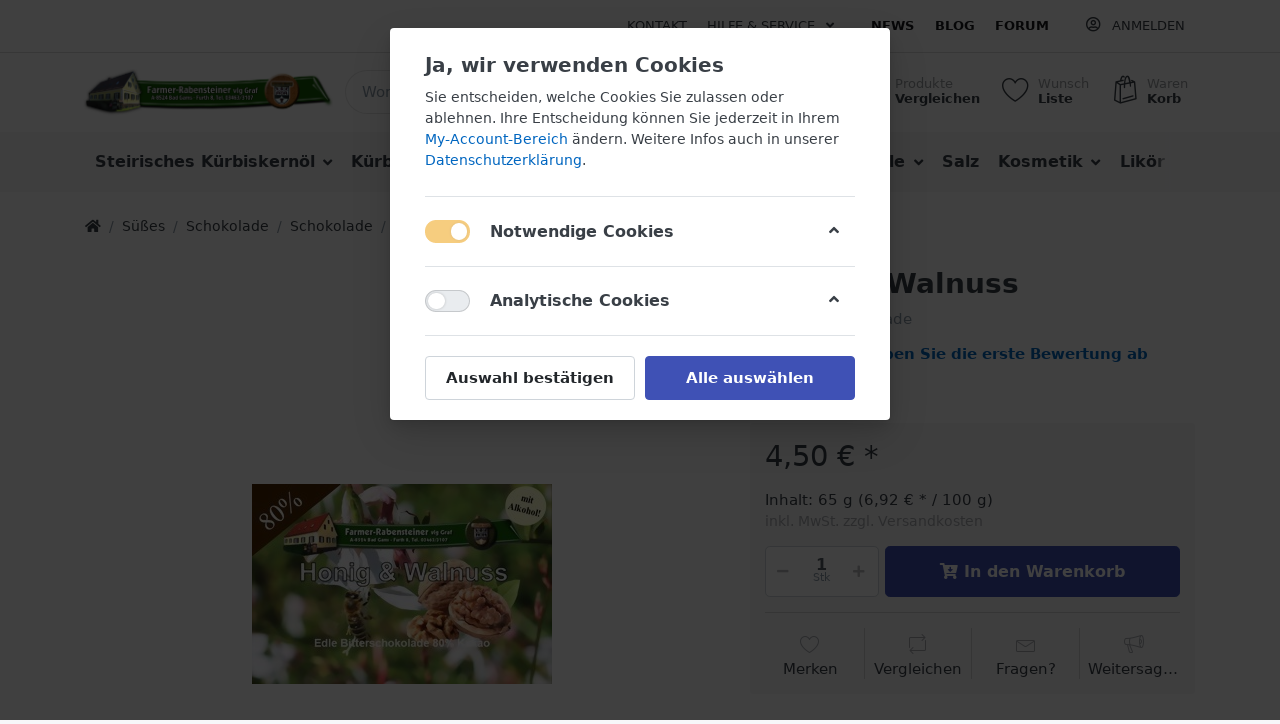

--- FILE ---
content_type: text/html; charset=utf-8
request_url: https://shop.kuerbiskernoel.at/de/honig-walnuss
body_size: 30600
content:

<!DOCTYPE html>
<html  id="" lang="de" dir="ltr" data-pnotify-firstpos1="0">
<head>
    <meta charset="utf-8">
    <title itemprop="name">Farmer-Rabensteiner Shop, Kürbiskernöl. Kürbiskernöl, Steirisches Kürbiskernöl, Schilcher, Schilcheressig, Kernöl,</title>
    <meta http-equiv="x-ua-compatible" content="ie=edge">
    <meta name="viewport" content="width=device-width, initial-scale=1.0, maximum-scale=1.0, minimum-scale=1.0, user-scalable=no, viewport-fit=cover, shrink-to-fit=no">
    <meta name="HandheldFriendly" content="true">
    <meta name="description" content="Kürbiskernöl, Steirisches Kürbiskernöl, Schilcher, Schilcheressig, Kernöl, Geschenksidee" />
    <meta name="keywords" content="Kürbiskernöl, Steirisches Kürbiskernöl, Schilcher, Schilcheressig, Kernöl, Geschenksidee, Geschenkset, Firmenpräsent, Geschenkkarton," />
    <meta name="generator" content="Smartstore 4.2.0.0" />
    <meta property="sm:root" content="/" />



    



<script>
    try {
        if (typeof navigator === 'undefined') navigator = {};
        html = document.documentElement;
        if (/Edge\/\d+/.test(navigator.userAgent)) { html.className += ' edge' }
        else if ('mozMatchesSelector' in html) { html.className += ' moz' }
        else if (/iPad|iPhone|iPod/.test(navigator.userAgent) && !window.MSStream) { html.className += ' ios' }
        else if ('webkitMatchesSelector' in html) { html.className += ' wkit' }
        else if (/constructor/i.test(window.HTMLElement)) { html.className += ' safari' };
        html.className += (this.top === this.window ? ' not-' : ' ') + 'framed';
    } catch (e) { }
</script>
<!--[if !IE]>-->
<script>var ieMode = 0; try { if (document.documentMode) { ieMode = document.documentMode; html.className += ' ie iepost8 ie' + document.documentMode } else { html.className += ' not-ie' }; } catch (e) { }; navigator.isIE = ieMode</script>
<!-- <![endif]-->

<script>
    if (navigator.isIE) {
        document.addEventListener('DOMContentLoaded', function () {
            // Add html alert after header, before content
            const alert = document.createElement('div');
            alert.className = 'container alert alert-warning mt-3';
            alert.innerText = "Sie verwenden einen nicht unterstützten Browser! Bitte ziehen Sie in Betracht, zu einem modernen Browser wie Google Chrome, Firefox oder Opera zu wechseln, um Ihr Einkaufserlebnis in vollen Zügen genießen zu können.";
            const page = document.getElementsByClassName('page-main');
            if (page.length < 1) return;

            const content = document.getElementById('content-wrapper');
            if (!content) return;

            page[0].insertBefore(alert, content);
        });
    }
</script>

    
    <meta name="accept-language" content="de-DE"/>


<script>
	window.Res = {
 "Common.Notification": "Benachrichtigung",  "Common.Close": "Schließen",  "Common.On": "An",  "Common.OK": "OK",  "Common.Cancel": "Abbrechen",  "Common.Off": "Aus",  "Common.CtrlKey": "Strg",  "Common.ShiftKey": "Umschalt",  "Common.AltKey": "Alt",  "Common.DelKey": "Entf",  "Common.EnterKey": "Eingabe",  "Common.EscKey": "Esc",  "Products.Longdesc.More": "Mehr anzeigen",  "Products.Longdesc.Less": "Weniger anzeigen",  "Jquery.Validate.Email": "Bitte geben Sie eine gültige E-Mail-Adresse ein.",  "Jquery.Validate.Required": "Diese Angabe ist erforderlich.",  "Jquery.Validate.Remote": "Bitte korrigieren Sie dieses Feld.",  "Jquery.Validate.Url": "Bitte geben Sie eine gültige URL ein.",  "Jquery.Validate.Date": "Bitte geben Sie ein gültiges Datum ein.",  "Jquery.Validate.DateISO": "Bitte geben Sie ein gültiges Datum (nach ISO) ein.",  "Jquery.Validate.Number": "Bitte geben Sie eine gültige Nummer ein.",  "Jquery.Validate.Digits": "Bitte geben Sie nur Ziffern ein.",  "Jquery.Validate.Creditcard": "Bitte geben Sie eine gültige Kreditkartennummer ein.",  "Jquery.Validate.Equalto": "Wiederholen Sie bitte die Eingabe.",  "Jquery.Validate.Maxlength": "Bitte geben Sie nicht mehr als {0} Zeichen ein.",  "Jquery.Validate.Minlength": "Bitte geben Sie mindestens {0} Zeichen ein.",  "Jquery.Validate.Rangelength": "Die Länge der Eingabe darf minimal {0} und maximal {1} Zeichen lang sein.",  "jquery.Validate.Range": "Bitte geben Sie einen Wert zwischen {0} und {1} ein.",  "Jquery.Validate.Max": "Bitte geben Sie einen Wert kleiner oder gleich {0} ein.",  "Jquery.Validate.Min": "Bitte geben Sie einen Wert größer oder gleich {0} ein.",  "Admin.Common.AreYouSure": "Sind Sie sicher?",  "FileUploader.Dropzone.Message": "Zum Hochladen Dateien hier ablegen oder klicken",  "FileUploader.Dropzone.DictDefaultMessage": "Dateien zum Hochladen hier ablegen",  "FileUploader.Dropzone.DictFallbackMessage": "Ihr Browser unterstützt keine Datei-Uploads per Drag'n'Drop.",  "FileUploader.Dropzone.DictFallbackText": "Bitte benutzen Sie das untenstehende Formular, um Ihre Dateien wie in längst vergangenen Zeiten hochzuladen.",  "FileUploader.Dropzone.DictFileTooBig": "Die Datei ist zu groß ({{filesize}}MB). Maximale Dateigröße: {{maxFilesize}}MB.",  "FileUploader.Dropzone.DictInvalidFileType": "Dateien dieses Typs können nicht hochgeladen werden.",  "FileUploader.Dropzone.DictResponseError": "Der Server gab die Antwort {{statusCode}} zurück.",  "FileUploader.Dropzone.DictCancelUpload": "Upload abbrechen",  "FileUploader.Dropzone.DictUploadCanceled": "Upload abgebrochen.",  "FileUploader.Dropzone.DictCancelUploadConfirmation": "Sind Sie sicher, dass Sie den Upload abbrechen wollen?",  "FileUploader.Dropzone.DictRemoveFile": "Datei entfernen",  "FileUploader.Dropzone.DictMaxFilesExceeded": "Sie können keine weiteren Dateien hochladen.",  "FileUploader.StatusWindow.Uploading.File": "Datei wird hochgeladen",  "FileUploader.StatusWindow.Uploading.Files": "Dateien werden hochgeladen",  "FileUploader.StatusWindow.Complete.File": "Upload abgeschlossen",  "FileUploader.StatusWindow.Complete.Files": "Uploads abgeschlossen",  "FileUploader.StatusWindow.Canceled.File": "Upload abgebrochen",  "FileUploader.StatusWindow.Canceled.Files": "Uploads abgebrochen",     };

    window.ClientId = "7e05b417-97e9-4c5b-bf09-5d461fe56c66";
</script>


    
    <link as="image" href="//shop.kuerbiskernoel.at/media/883/content/883.jpg" rel="preload" />
<link as="font" crossorigin="" href="/Content/fontastic/fonts/fontastic.woff" rel="preload" />
<link as="font" crossorigin="" href="/Content/vendors/fa5/webfonts/fa-solid-900.woff2" rel="preload" />
<link as="font" crossorigin="" href="/Content/vendors/fa5/webfonts/fa-regular-400.woff2" rel="preload" />


    






    <link href="/bundles/css/kaiwroqv5h-z1rrtpbcsflbsbcvwh2pvbrxbslqbuw41?v=r_iu9C0McGILBwpJ5Jh0sPHr58ocqkB_QNBUvsmdW201" rel="stylesheet"/>

<link href="/Themes/Flex/Content/theme.scss" rel="stylesheet" type="text/css" />

    <script src="/bundles/js/w7ar7xaahjxetk7y541-liwb0fnuimdqdas0qtmrxoa1?v=8Ywxgy-xHzt53KjDA9qzUGP_Uv0gvVwf0iyEcYxaCGY1"></script>






<!-- Global site tag (gtag.js) - Google Analytics -->
<script async src="https://www.googletagmanager.com/gtag/js?id=UA-24323541-3"></script>
<script>
  window.dataLayer = window.dataLayer || [];
  function gtag(){dataLayer.push(arguments);}
  gtag('js', new Date());

  gtag('config', 'UA-24323541-3');
</script>



    <script>jQuery(function () { if (SmartStore.globalization) { SmartStore.globalization.culture = {"name":"de-DE","englishName":"German (Germany)","nativeName":"Deutsch (Deutschland)","isRTL":false,"language":"de","numberFormat":{",":".",".":",","pattern":[1],"decimals":2,"groupSizes":[3],"+":"+","-":"-","NaN":"NaN","negativeInfinity":"-∞","positiveInfinity":"∞","percent":{",":".",".":",","pattern":[0,0],"decimals":2,"groupSizes":[3],"symbol":"%"},"currency":{",":".",".":",","pattern":[8,3],"decimals":2,"groupSizes":[3],"symbol":"€"}},"dateTimeFormat":{"calendarName":"Gregorianischer Kalender","/":".",":":":","firstDay":1,"twoDigitYearMax":2029,"AM":null,"PM":null,"days":{"names":["Sonntag","Montag","Dienstag","Mittwoch","Donnerstag","Freitag","Samstag"],"namesAbbr":["So","Mo","Di","Mi","Do","Fr","Sa"],"namesShort":["So","Mo","Di","Mi","Do","Fr","Sa"]},"months":{"names":["Januar","Februar","März","April","Mai","Juni","Juli","August","September","Oktober","November","Dezember",""],"namesAbbr":["Jan.","Feb.","März","Apr.","Mai","Juni","Juli","Aug.","Sept.","Okt.","Nov.","Dez.",""]},"patterns":{"d":"dd.MM.yyyy","D":"dddd, d. MMMM yyyy","t":"HH:mm","T":"HH:mm:ss","g":"dd.MM.yyyy HH:mm","G":"dd.MM.yyyy HH:mm:ss","f":"dddd, d. MMMM yyyy HH:mm:ss","F":"dddd, d. MMMM yyyy HH:mm:ss","M":"d. MMMM","Y":"MMMM yyyy","u":"yyyy'-'MM'-'dd HH':'mm':'ss'Z'"}}}; }; });</script>
<meta property='sm:pagedata' content='{"type":"category","id":5,"menuItemId":1,"entityId":5,"parentId":109}' />
<meta property='og:site_name' content='Farmer-Rabensteiner Online Shop' />
<meta property='og:site' content='https://shop.kuerbiskernoel.at/de' />
<meta property='og:url' content='https://shop.kuerbiskernoel.at/de/honig-walnuss' />
<meta property='og:type' content='product' />
<meta property='og:title' content='Honig &amp; Walnuss' />
<meta property='twitter:card' content='summary' />
<meta property='twitter:title' content='Honig &amp; Walnuss' />
<meta property='og:description' content='Edle Bitterschokolade' />
<meta property='twitter:description' content='Edle Bitterschokolade' />
<meta property='og:image' content='https://shop.kuerbiskernoel.at/media/312/catalog/honig-walnuss.jpg' />
<meta property='og:image:type' content='image/jpeg' />
<meta property='twitter:image' content='https://shop.kuerbiskernoel.at/media/312/catalog/honig-walnuss.jpg' />
<meta property='og:image:alt' content='Bild von Honig & Walnuss' />
<meta property='twitter:image:alt' content='Bild von Honig & Walnuss' />
<meta property='og:image:width' content='300' />
<meta property='og:image:height' content='200' />
<meta property='article:published_time' content='01/01/0001 00:00:00' />


    <script src="/Scripts/smartstore.globalization.adapter.js"></script>


    <!--Powered by Smartstore - https://www.smartstore.com-->
</head>
<body class="lyt-cols-1">

	

<div id="page">
    <div class="canvas-blocker canvas-slidable"></div>

    <div class="page-main canvas-slidable">
            <header id="header">
                <div class="menubar-section d-none d-lg-block menubar-light">
                    <div class="container menubar-container">





<nav class="menubar navbar navbar-slide">
    <nav class="menubar-group ml-0">

    </nav>

	<nav class="menubar-group ml-auto">



			<a class="menubar-link" href="/de/contactus">Kontakt</a>




<div class="cms-menu cms-menu-dropdown" data-menu-name="helpandservice">
	<div class="dropdown">
		<a data-toggle="dropdown" aria-haspopup="true" aria-expanded="false" href="#" rel="nofollow" class="menubar-link">
			<span >Hilfe &amp; Service</span>
			<i class="fal fa-angle-down menubar-caret"></i>
		</a>
			<div class="dropdown-menu dropdown-menu-left">
			<a href="/de/newproducts" class="dropdown-item menu-link">
				<span >Neu eingetroffen</span>
			</a>
			<a href="/de/manufacturer/all" class="dropdown-item menu-link">
				<span >Alle Marken</span>
			</a>
			<a href="/de/recentlyviewedproducts" class="dropdown-item menu-link">
				<span >Zuletzt angesehen</span>
			</a>
			<a href="/de/compareproducts" class="dropdown-item menu-link">
				<span >Produktliste vergleichen</span>
			</a>
					<div class="dropdown-divider"></div>
			<a href="/de/ueber-uns" class="dropdown-item menu-link">
				<span >&#220;ber uns</span>
			</a>
			<a href="/de/widerrufsrecht" class="dropdown-item menu-link">
				<span >Widerrufsrecht</span>
			</a>
			<a href="/de/agb" class="dropdown-item menu-link">
				<span >AGB</span>
			</a>
	</div>

	</div>
</div>



	</nav>

    <nav class="menubar-group menubar-group--special">
            <a class="menubar-link" href="/de/news">
                News
            </a>
                    <a class="menubar-link" href="/de/blog">
                Blog
            </a>
                    <a class="menubar-link" href="/de/boards">
                Forum
            </a>
        
    </nav>

        <nav id="menubar-my-account" class="menubar-group">
            <div class="dropdown">
                <a class="menubar-link"  aria-haspopup="true" aria-expanded="false" href="/de/login?returnUrl=%2Fde%2Fhonig-walnuss" rel="nofollow">
                    <i class="fal fa-user-circle menubar-icon"></i>

                        <span>Anmelden</span>
                </a>

            </div>



        </nav>

</nav>




                    </div>
                </div>
                <div class="shopbar-section shopbar-light"> 
                    <div class="container shopbar-container">

<div class="shopbar">
	<div class="shopbar-col-group shopbar-col-group-brand">
		<!-- LOGO -->
		<div class="shopbar-col shop-logo">

<a href="/de" class="brand">          
        <img src='//shop.kuerbiskernoel.at/media/883/content/883.jpg' 
            alt="Farmer-Rabensteiner Online Shop" 
            title="Farmer-Rabensteiner Online Shop"
			class="img-fluid"
            width="2048"
            height="387" />
</a>

		</div>

		<!-- SEARCH -->
		<div class="shopbar-col shopbar-search">

<form action="/de/search" class="instasearch-form" method="get">
	<input type="text"
			class="instasearch-term form-control"
			name="q"
			placeholder="Wonach suchen Sie?"
		    data-instasearch="true"
			data-minlength="2"
			data-showthumbs="true"
			data-url="/de/instantsearch"
            data-origin="Search/Search"
			 autocomplete="off" />

	<button type="submit" class="btn btn-primary btn-icon instasearch-button" title="Suchen">
		<i class="icm icm-magnifier instasearch-icon"></i>
	</button>

	<div class="instasearch-drop">
		<div class="instasearch-drop-body clearfix"></div>
	</div>


</form>
		</div>
	</div>

	<div class="shopbar-col-group shopbar-col-group-tools">
		<!-- TOOLS -->


<div class="shopbar-col shopbar-tools" data-summary-href="/de/shoppingcart/cartsummary?cart=True&amp;wishlist=True&amp;compare=True">

	<!-- Hamburger Menu -->
	<div class="shopbar-tool d-lg-none" id="shopbar-menu">
		<a class="shopbar-button" href="#" data-toggle="offcanvas" data-autohide="true" data-placement="left" data-fullscreen="false" data-disablescrolling="true" data-target="#offcanvas-menu">
			<span class="shopbar-button-icon">
				<i class="icm icm-menu"></i>
			</span>
			<span class="shopbar-button-label-sm">
				Menü
			</span>
		</a>
	</div>



	<!-- User -->
	<div class="shopbar-tool d-lg-none" id="shopbar-user">
		<a class="shopbar-button" href="/de/login?returnUrl=%2Fde%2Fhonig-walnuss">
			<span class="shopbar-button-icon">
				<i class="icm icm-user"></i>
			</span>
			<span class="shopbar-button-label-sm">
				Anmelden
			</span>
		</a>
	</div>

		<div class="shopbar-tool" id="shopbar-compare" data-target="#compare-tab">
			<a href="/de/compareproducts"  class="shopbar-button navbar-toggler" data-toggle="offcanvas" data-summary-href="/de/shoppingcart/cartsummary?compare=True"
			   data-autohide="true" data-placement="right" data-fullscreen="false" data-disablescrolling="true" data-target="#offcanvas-cart">
				<span class="shopbar-button-icon">
					<i class="icm icm-repeat"></i>
					<span class='badge badge-pill label-cart-amount badge-warning' style="display:none" data-bind-to="CompareItemsCount">0</span>
				</span>
				<span class="shopbar-button-label">
					<span>Produkte</span><br />
					<strong>Vergleichen</strong>
				</span>
				<span class="shopbar-button-label-sm">
					Vergleichen
				</span>
			</a>
		</div>

		<div class="shopbar-tool" id="shopbar-wishlist" data-target="#wishlist-tab">
			<a href="/de/wishlist" class="shopbar-button navbar-toggler" data-toggle="offcanvas" data-summary-href="/de/shoppingcart/cartsummary?wishlist=True"
				data-autohide="true" data-placement="right" data-fullscreen="false" data-disablescrolling="true" data-target="#offcanvas-cart">
				<span class="shopbar-button-icon">
					<i class="icm icm-heart"></i>
					<span class='badge badge-pill label-cart-amount badge-warning' style="display:none" data-bind-to="WishlistItemsCount">0</span>
				</span>
				<span class="shopbar-button-label">
					<span>Wunsch</span><br />
					<strong>Liste</strong>
				</span>
				<span class="shopbar-button-label-sm">
					Wunschliste
				</span>
			</a>
		</div>

		<div class="shopbar-tool" id="shopbar-cart" data-target="#cart-tab">
			<a href="/de/cart" class="shopbar-button navbar-toggler" data-toggle="offcanvas" data-summary-href="/de/shoppingcart/cartsummary?cart=True"
			   data-autohide="true" data-placement="right" data-fullscreen="false" data-disablescrolling="true" data-target="#offcanvas-cart">
				<span class="shopbar-button-icon">
					<i class="icm icm-bag"></i>
					<span class='badge badge-pill label-cart-amount badge-warning' style="display:none" data-bind-to="CartItemsCount">
						0
					</span>
				</span>
				<span class="shopbar-button-label">
					<span>Waren</span><br />
					<strong>Korb</strong>
				</span>
				<span class="shopbar-button-label-sm">
					Warenkorb
				</span>
			</a>
		</div>



</div>



	</div>
</div>
                    </div>
                </div>
                <div class="megamenu-section d-none d-lg-block">
                    <nav class='navbar navbar-light'>
                        <div class="container megamenu-container">




<style type="text/css">
    .mega-menu-dropdown { min-height: 370px; }
</style>

<div class="mainmenu megamenu megamenu-blend--next">



<div class="cms-menu cms-menu-navbar" data-menu-name="main">
    <div class="megamenu-nav megamenu-nav--prev alpha">
	    <a href="#" class="megamenu-nav-btn btn btn-icon"><i class="far fa-chevron-left"></i></a>
    </div>

    <ul class="navbar-nav flex-row flex-nowrap" id="menu-main">

            <li id="main-nav-item-53073" data-id="53073" class="nav-item dropdown-submenu">
                <a href="/de/steirisches-kuerbiskernoel" class="nav-link menu-link dropdown-toggle" aria-expanded="false" data-target="#dropdown-menu-53073">
					<span >Steirisches K&#252;rbiskern&#246;l</span>
                </a>
            </li>
            <li id="main-nav-item-53079" data-id="53079" class="nav-item dropdown-submenu">
                <a href="/de/kuerbiskerne" class="nav-link menu-link dropdown-toggle" aria-expanded="false" data-target="#dropdown-menu-53079">
					<span >K&#252;rbiskerne</span>
                </a>
            </li>
            <li id="main-nav-item-53082" data-id="53082" class="nav-item dropdown-submenu">
                <a href="/de/essig" class="nav-link menu-link dropdown-toggle" aria-expanded="false" data-target="#dropdown-menu-53082">
					<span >Essig</span>
                </a>
            </li>
            <li id="main-nav-item-53093" data-id="53093" class="nav-item">
                <a href="/de/kuerbiskernpesto" class="nav-link menu-link">
					<span >Pesto</span>
                </a>
            </li>
            <li id="main-nav-item-53094" data-id="53094" class="nav-item dropdown-submenu expanded">
                <a href="/de/suesses" class="nav-link menu-link dropdown-toggle" aria-expanded="false" data-target="#dropdown-menu-53094">
					<span >S&#252;&#223;es</span>
                </a>
            </li>
            <li id="main-nav-item-53103" data-id="53103" class="nav-item">
                <a href="/de/fruchtaufstriche-marmelade-mit-kuerbis" class="nav-link menu-link">
					<span >Marmeladen</span>
                </a>
            </li>
            <li id="main-nav-item-53104" data-id="53104" class="nav-item dropdown-submenu">
                <a href="/de/oele" class="nav-link menu-link dropdown-toggle" aria-expanded="false" data-target="#dropdown-menu-53104">
					<span >&#214;le</span>
                </a>
            </li>
            <li id="main-nav-item-53109" data-id="53109" class="nav-item">
                <a href="/de/salze" class="nav-link menu-link">
					<span >Salz</span>
                </a>
            </li>
            <li id="main-nav-item-53110" data-id="53110" class="nav-item dropdown-submenu">
                <a href="/de/kernoelkosmetik" class="nav-link menu-link dropdown-toggle" aria-expanded="false" data-target="#dropdown-menu-53110">
					<span >Kosmetik</span>
                </a>
            </li>
            <li id="main-nav-item-53114" data-id="53114" class="nav-item dropdown-submenu">
                <a href="/de/bier" class="nav-link menu-link dropdown-toggle" aria-expanded="false" data-target="#dropdown-menu-53114">
					<span >Lik&#246;r</span>
                </a>
            </li>
            <li id="main-nav-item-53117" data-id="53117" class="nav-item dropdown-submenu">
                <a href="/de/geschenkkartons-fuer-alle-anlaesse" class="nav-link menu-link dropdown-toggle" aria-expanded="false" data-target="#dropdown-menu-53117">
					<span >Geschenke</span>
                </a>
            </li>
            <li id="main-nav-item-53122" data-id="53122" class="nav-item dropdown-submenu">
                <a href="/de/keramik-2" class="nav-link menu-link dropdown-toggle" aria-expanded="false" data-target="#dropdown-menu-53122">
					<span >Keramik</span>
                </a>
            </li>
            <li id="main-nav-item-53135" data-id="53135" class="nav-item dropdown-submenu">
                <a href="/de/regionale-produkte" class="nav-link menu-link dropdown-toggle" aria-expanded="false" data-target="#dropdown-menu-53135">
					<span >Regionale Produkte</span>
                </a>
            </li>

    </ul>

    <div class="megamenu-nav megamenu-nav--next omega">
	    <a href="#" class="megamenu-nav-btn btn btn-icon"><i class="far fa-chevron-right"></i></a>
    </div>
</div>
</div>

<div class="megamenu-dropdown-container container" style="--y: 16px">
    <div id="dropdown-menu-53073" data-id="53073" 
         data-entity-id="1" 
         data-entity-name="Category"
         data-display-rotator="false">
        <div class="dropdown-menu mega-menu-dropdown">


            <div class="row mega-menu-dropdown-row">
						<div class="col-md-3 col-sm-6 text-md-center megamenu-cat-img">
							<img src="//shop.kuerbiskernoel.at/media/1944/catalog/Kern&#246;l 1L_mit Auszeichnung.png?size=512" alt="Steirisches K&#252;rbiskern&#246;l" loading="lazy" />

							<div class="below-preview-pic-text text-left">
								
							</div>
						</div>

                <div class="col-md-3 col-sm-6">
                        <a href="/de/in-der-flasche" id="dropdown-heading-53074" data-id="53074" class="mega-menu-dropdown-heading">
                            <span>in der Flasche</span>

                        </a>
                        <a href="/de/in-der-praktischen-dose" id="dropdown-heading-53075" data-id="53075" class="mega-menu-dropdown-heading">
                            <span>in der praktischen Dose</span>

                        </a>
                        <a href="/de/gewuerzoele" id="dropdown-heading-53076" data-id="53076" class="mega-menu-dropdown-heading">
                            <span>Gew&#252;rz&#246;le</span>

                        </a>
                        <a href="/de/kuerbiskern-gewuerze" id="dropdown-heading-53077" data-id="53077" class="mega-menu-dropdown-heading">
                            <span>K&#252;rbiskern-Gew&#252;rze</span>

                        </a>
                        <a href="/de/kuerbiscremelikoer-3" id="dropdown-heading-53078" data-id="53078" class="mega-menu-dropdown-heading">
                            <span>K&#252;rbiscremelik&#246;r</span>

                        </a>
                </div>

            </div>


        </div>
    </div>
    <div id="dropdown-menu-53079" data-id="53079" 
         data-entity-id="179" 
         data-entity-name="Category"
         data-display-rotator="false">
        <div class="dropdown-menu mega-menu-dropdown">


            <div class="row mega-menu-dropdown-row">
						<div class="col-md-3 col-sm-6 text-md-center megamenu-cat-img">
							<img src="//shop.kuerbiskernoel.at/media/2107/catalog/Schoko wei&#223;_1.PNG?size=512" alt="K&#252;rbiskerne" loading="lazy" />

							<div class="below-preview-pic-text text-left">
								
							</div>
						</div>

                <div class="col-md-3 col-sm-6">
                        <a href="/de/steirische-kuerbisknabberkerne" id="dropdown-heading-53080" data-id="53080" class="mega-menu-dropdown-heading">
                            <span>K&#252;rbiskerne</span>

                        </a>
                        <a href="/de/kuerbiskern-gewuerze-2" id="dropdown-heading-53081" data-id="53081" class="mega-menu-dropdown-heading">
                            <span>K&#252;rbiskern-Gew&#252;rze</span>

                        </a>
                </div>

            </div>


        </div>
    </div>
    <div id="dropdown-menu-53082" data-id="53082" 
         data-entity-id="13" 
         data-entity-name="Category"
         data-display-rotator="false">
        <div class="dropdown-menu mega-menu-dropdown">


            <div class="row mega-menu-dropdown-row">
						<div class="col-md-3 col-sm-6 text-md-center megamenu-cat-img">
							<img src="//shop.kuerbiskernoel.at/media/2233/catalog/Rotwein Walnuss Barrique_250ml.PNG?size=512" alt="Essig" loading="lazy" />

							<div class="below-preview-pic-text text-left">
								
							</div>
						</div>

                <div class="col-md-3 col-sm-6">
                        <a href="/de/essig-oel" id="dropdown-heading-53083" data-id="53083" class="mega-menu-dropdown-heading">
                            <span>Essig-&#214;l</span>

                        </a>
                        <a href="/de/essig-2" id="dropdown-heading-53084" data-id="53084" class="mega-menu-dropdown-heading">
                            <span>1-j&#228;hrige Essige</span>

                        </a>
                        <a href="/de/3-jaehrige-essige" id="dropdown-heading-53085" data-id="53085" class="mega-menu-dropdown-heading">
                            <span>3-j&#228;hrige Essige</span>

                        </a>
                        <a href="/de/die-aelteren-5-jaehrige-7-jaehrige-essige" id="dropdown-heading-53086" data-id="53086" class="mega-menu-dropdown-heading">
                            <span>5-j&#228;hrige &amp; 7-j&#228;hrige Essige</span>

                        </a>
                        <a href="/de/essiggelees" id="dropdown-heading-53087" data-id="53087" class="mega-menu-dropdown-heading">
                            <span>Essiggelees</span>

                        </a>
                        <a href="/de/barrique-kugeln" id="dropdown-heading-53088" data-id="53088" class="mega-menu-dropdown-heading">
                            <span>Barrique Kugeln</span>

                        </a>
                        <a href="/de/essig-sets" id="dropdown-heading-53089" data-id="53089" class="mega-menu-dropdown-heading">
                            <span>Essig Sets</span>

                        </a>
                        <a href="/de/zusatzartikel" id="dropdown-heading-53090" data-id="53090" class="mega-menu-dropdown-heading">
                            <span>Zusatzartikel</span>

                        </a>
                        <a href="/de/essig-aus-geretteten-lebensmitteln" id="dropdown-heading-53091" data-id="53091" class="mega-menu-dropdown-heading">
                            <span>Essig aus geretteten Lebensmitteln</span>

                        </a>
                        <a href="/de/oxymel-sauerhonig" id="dropdown-heading-53092" data-id="53092" class="mega-menu-dropdown-heading">
                            <span>Oxymel - Sauerhonig</span>

                        </a>
                </div>

            </div>


        </div>
    </div>
    <div id="dropdown-menu-53093" data-id="53093" 
         data-entity-id="9" 
         data-entity-name="Category"
         data-display-rotator="false">
        <div class="dropdown-menu mega-menu-dropdown">


            <div class="row mega-menu-dropdown-row">
						<div class="col-md-3 col-sm-6 text-md-center megamenu-cat-img">
							<img src="//shop.kuerbiskernoel.at/media/1709/catalog/kurbiskernpesto-mit-karotten-und-thymian.png?size=512" alt="Pesto" loading="lazy" />

							<div class="below-preview-pic-text text-left">
								
							</div>
						</div>

                <div class="col-md-3 col-sm-6">
                </div>

            </div>


        </div>
    </div>
    <div id="dropdown-menu-53094" data-id="53094" 
         data-entity-id="178" 
         data-entity-name="Category"
         data-display-rotator="false">
        <div class="dropdown-menu mega-menu-dropdown">


            <div class="row mega-menu-dropdown-row">
						<div class="col-md-3 col-sm-6 text-md-center megamenu-cat-img">
							<img src="//shop.kuerbiskernoel.at/media/1669/catalog/sues.png?size=512" alt="S&#252;&#223;es" loading="lazy" />

							<div class="below-preview-pic-text text-left">
								
							</div>
						</div>

                <div class="col-md-3 col-sm-6">
                        <a href="/de/pralinen" id="dropdown-heading-53095" data-id="53095" class="mega-menu-dropdown-heading">
                            <span>Pralinen</span>

                        </a>
                        <a href="/de/schokolade-handgeschoepft-2" id="dropdown-heading-53096" data-id="53096" class="mega-menu-dropdown-heading">
                            <span>Schokolade</span>

                        </a>
        <span class="mega-menu-subitem-wrap">
            <a href="/de/schokolade-handgeschoepft" id="megamenu-subitem-53097" data-id="53097" class="mega-menu-subitem active">
                <span>Schokolade</span>
            </a>

            

        </span>
        <span class="mega-menu-subitem-wrap">
            <a href="/de/kleine-suesse-geschenke" id="megamenu-subitem-53098" data-id="53098" class="mega-menu-subitem">
                <span>Kleine S&#252;&#223;e Geschenke</span>
            </a>

            

        </span>
        <span class="mega-menu-subitem-wrap">
            <a href="/de/zuckerfrei-laktosefrei-glutenfrei" id="megamenu-subitem-53099" data-id="53099" class="mega-menu-subitem">
                <span>Zuckerfrei, Laktosefrei, Glutenfrei</span>
            </a>

            

        </span>
        <span class="mega-menu-subitem-wrap">
            <a href="/de/vegan" id="megamenu-subitem-53100" data-id="53100" class="mega-menu-subitem">
                <span>Vegan</span>
            </a>

            

        </span>
        <span class="mega-menu-subitem-wrap">
            <a href="/de/geschenksschleife" id="megamenu-subitem-53101" data-id="53101" class="mega-menu-subitem">
                <span>Geschenksschleife</span>
            </a>

            

        </span>
                        <a href="/de/zuckerl" id="dropdown-heading-53102" data-id="53102" class="mega-menu-dropdown-heading">
                            <span>Zuckerl</span>

                        </a>
                </div>

            </div>


        </div>
    </div>
    <div id="dropdown-menu-53103" data-id="53103" 
         data-entity-id="12" 
         data-entity-name="Category"
         data-display-rotator="false">
        <div class="dropdown-menu mega-menu-dropdown">


            <div class="row mega-menu-dropdown-row">
						<div class="col-md-3 col-sm-6 text-md-center megamenu-cat-img">
							<img src="//shop.kuerbiskernoel.at/media/1593/catalog/marmeladen.jpg?size=512" alt="Marmeladen" loading="lazy" />

							<div class="below-preview-pic-text text-left">
								
							</div>
						</div>

                <div class="col-md-3 col-sm-6">
                </div>

            </div>


        </div>
    </div>
    <div id="dropdown-menu-53104" data-id="53104" 
         data-entity-id="58" 
         data-entity-name="Category"
         data-display-rotator="false">
        <div class="dropdown-menu mega-menu-dropdown">


            <div class="row mega-menu-dropdown-row">
						<div class="col-md-3 col-sm-6 text-md-center megamenu-cat-img">
							<img src="//shop.kuerbiskernoel.at/media/2089/catalog/Raps_3.PNG?size=512" alt="&#214;le" loading="lazy" />

							<div class="below-preview-pic-text text-left">
								
							</div>
						</div>

                <div class="col-md-3 col-sm-6">
                        <a href="/de/kaltgepresste-oele" id="dropdown-heading-53105" data-id="53105" class="mega-menu-dropdown-heading">
                            <span>Kaltgepresste &#214;le</span>

                        </a>
                        <a href="/de/teilentoelte-produkte" id="dropdown-heading-53106" data-id="53106" class="mega-menu-dropdown-heading">
                            <span>teilent&#246;lte Gew&#252;rze</span>

                        </a>
                        <a href="/de/sonderoele" id="dropdown-heading-53107" data-id="53107" class="mega-menu-dropdown-heading">
                            <span>Sonder&#246;le</span>

                        </a>
                        <a href="/de/essig-oel-kombinationen" id="dropdown-heading-53108" data-id="53108" class="mega-menu-dropdown-heading">
                            <span>Essig-&#214;l</span>

                        </a>
                </div>

            </div>


        </div>
    </div>
    <div id="dropdown-menu-53109" data-id="53109" 
         data-entity-id="169" 
         data-entity-name="Category"
         data-display-rotator="false">
        <div class="dropdown-menu mega-menu-dropdown">


            <div class="row mega-menu-dropdown-row">
						<div class="col-md-3 col-sm-6 text-md-center megamenu-cat-img">
							<img src="//shop.kuerbiskernoel.at/media/1449/catalog/salz.jpg?size=512" alt="Salz" loading="lazy" />

							<div class="below-preview-pic-text text-left">
								
							</div>
						</div>

                <div class="col-md-3 col-sm-6">
                </div>

            </div>


        </div>
    </div>
    <div id="dropdown-menu-53110" data-id="53110" 
         data-entity-id="11" 
         data-entity-name="Category"
         data-display-rotator="false">
        <div class="dropdown-menu mega-menu-dropdown">


            <div class="row mega-menu-dropdown-row">
						<div class="col-md-3 col-sm-6 text-md-center megamenu-cat-img">
							<img src="//shop.kuerbiskernoel.at/media/1592/catalog/kosmetik.jpg?size=512" alt="Kosmetik" loading="lazy" />

							<div class="below-preview-pic-text text-left">
								
							</div>
						</div>

                <div class="col-md-3 col-sm-6">
                        <a href="/de/cremen" id="dropdown-heading-53111" data-id="53111" class="mega-menu-dropdown-heading">
                            <span>K&#246;rperpflege</span>

                        </a>
                        <a href="/de/lippenpflege" id="dropdown-heading-53112" data-id="53112" class="mega-menu-dropdown-heading">
                            <span>Lippenpflege</span>

                        </a>
                        <a href="/de/seife" id="dropdown-heading-53113" data-id="53113" class="mega-menu-dropdown-heading">
                            <span>Seifen</span>

                        </a>
                </div>

            </div>


        </div>
    </div>
    <div id="dropdown-menu-53114" data-id="53114" 
         data-entity-id="180" 
         data-entity-name="Category"
         data-display-rotator="false">
        <div class="dropdown-menu mega-menu-dropdown">


            <div class="row mega-menu-dropdown-row">
						<div class="col-md-3 col-sm-6 text-md-center megamenu-cat-img">
							<img src="//shop.kuerbiskernoel.at/media/1680/catalog/bier.jpg?size=512" alt="Lik&#246;r" loading="lazy" />

							<div class="below-preview-pic-text text-left">
								
							</div>
						</div>

                <div class="col-md-3 col-sm-6">
                        <a href="/de/kuerbiscremelikoer-2" id="dropdown-heading-53115" data-id="53115" class="mega-menu-dropdown-heading">
                            <span>K&#252;rbiscremelik&#246;r</span>

                        </a>
                        <a href="/de/handbemalte-flaschen" id="dropdown-heading-53116" data-id="53116" class="mega-menu-dropdown-heading">
                            <span>Handbemalte Flaschen</span>

                        </a>
                </div>

            </div>


        </div>
    </div>
    <div id="dropdown-menu-53117" data-id="53117" 
         data-entity-id="14" 
         data-entity-name="Category"
         data-display-rotator="false">
        <div class="dropdown-menu mega-menu-dropdown">


            <div class="row mega-menu-dropdown-row">
						<div class="col-md-3 col-sm-6 text-md-center megamenu-cat-img">
							<img src="//shop.kuerbiskernoel.at/media/2397/catalog/Geschenkkarton_2023_2.JPG?size=512" alt="Geschenke" loading="lazy" />

							<div class="below-preview-pic-text text-left">
								
							</div>
						</div>

                <div class="col-md-3 col-sm-6">
                        <a href="/de/geschenkskarton" id="dropdown-heading-53118" data-id="53118" class="mega-menu-dropdown-heading">
                            <span>Geschenkkarton</span>

                        </a>
                        <a href="/de/geschenkkartons-fuer-alle-anlaesse-2" id="dropdown-heading-53119" data-id="53119" class="mega-menu-dropdown-heading">
                            <span>Geschenkkartons f&#252;r alle Anl&#228;sse</span>

                        </a>
                        <a href="/de/geschenke-fuer-weihnachten" id="dropdown-heading-53120" data-id="53120" class="mega-menu-dropdown-heading">
                            <span>Geschenke f&#252;r Weihnachten</span>

                        </a>
                        <a href="/de/geschenke-fuer-papa" id="dropdown-heading-53121" data-id="53121" class="mega-menu-dropdown-heading">
                            <span>Geschenke &quot;F&#252;r Papa&quot;</span>

                        </a>
                </div>

            </div>


        </div>
    </div>
    <div id="dropdown-menu-53122" data-id="53122" 
         data-entity-id="111" 
         data-entity-name="Category"
         data-display-rotator="false">
        <div class="dropdown-menu mega-menu-dropdown">


            <div class="row mega-menu-dropdown-row">
						<div class="col-md-3 col-sm-6 text-md-center megamenu-cat-img">
							<img src="//shop.kuerbiskernoel.at/media/1600/catalog/keramik-1.jpg?size=512" alt="Keramik" loading="lazy" />

							<div class="below-preview-pic-text text-left">
								
							</div>
						</div>

                <div class="col-md-3 col-sm-6">
                        <a href="/de/teller" id="dropdown-heading-53123" data-id="53123" class="mega-menu-dropdown-heading">
                            <span>Teller</span>

                        </a>
                        <a href="/de/traditionelle-bad-gamser-keramik" id="dropdown-heading-53124" data-id="53124" class="mega-menu-dropdown-heading">
                            <span>H&#228;ferl</span>

                        </a>
                        <a href="/de/kruege" id="dropdown-heading-53125" data-id="53125" class="mega-menu-dropdown-heading">
                            <span>Kr&#252;ge</span>

                        </a>
                        <a href="/de/eierbecher" id="dropdown-heading-53126" data-id="53126" class="mega-menu-dropdown-heading">
                            <span>Eierbecher</span>

                        </a>
                        <a href="/de/bierkruege" id="dropdown-heading-53127" data-id="53127" class="mega-menu-dropdown-heading">
                            <span>Bierkr&#252;ge</span>

                        </a>
                        <a href="/de/keramik-3" id="dropdown-heading-53128" data-id="53128" class="mega-menu-dropdown-heading">
                            <span>Keramik Allerlei</span>

                        </a>
                        <a href="/de/haus-garten" id="dropdown-heading-53129" data-id="53129" class="mega-menu-dropdown-heading">
                            <span>Haus &amp; Garten</span>

                        </a>
                        <a href="/de/ostern-2" id="dropdown-heading-53130" data-id="53130" class="mega-menu-dropdown-heading">
                            <span>Ostern</span>

                        </a>
                        <a href="/de/tegelkrapfenformen" id="dropdown-heading-53131" data-id="53131" class="mega-menu-dropdown-heading">
                            <span>Tegelkrapfenformen</span>

                        </a>
                        <a href="/de/anhaenger-schilder" id="dropdown-heading-53132" data-id="53132" class="mega-menu-dropdown-heading">
                            <span>Anh&#228;nger &amp; Schilder</span>

                        </a>
                        <a href="/de/salzhelm" id="dropdown-heading-53133" data-id="53133" class="mega-menu-dropdown-heading">
                            <span>Salzhelm</span>

                        </a>
                        <a href="/de/windlichter" id="dropdown-heading-53134" data-id="53134" class="mega-menu-dropdown-heading">
                            <span>Windlichter</span>

                        </a>
                </div>

            </div>


        </div>
    </div>
    <div id="dropdown-menu-53135" data-id="53135" 
         data-entity-id="124" 
         data-entity-name="Category"
         data-display-rotator="false">
        <div class="dropdown-menu mega-menu-dropdown">


            <div class="row mega-menu-dropdown-row">
						<div class="col-md-3 col-sm-6 text-md-center megamenu-cat-img">
							<img src="//shop.kuerbiskernoel.at/media/2441/catalog/sthagebutte_aufstrich_wein.png?size=512" alt="Regionale Produkte" loading="lazy" />

							<div class="below-preview-pic-text text-left">
								
							</div>
						</div>

                <div class="col-md-3 col-sm-6">
                        <a href="/de/aus-der-backstube" id="dropdown-heading-53136" data-id="53136" class="mega-menu-dropdown-heading">
                            <span>Aus der Backstube</span>

                        </a>
                        <a href="/de/fruchtaufstrich" id="dropdown-heading-53137" data-id="53137" class="mega-menu-dropdown-heading">
                            <span>Fruchtaufstrich</span>

                        </a>
                        <a href="/de/honig-3" id="dropdown-heading-53138" data-id="53138" class="mega-menu-dropdown-heading">
                            <span>Honig</span>

                        </a>
                        <a href="/de/kaeferbohnen-2" id="dropdown-heading-53139" data-id="53139" class="mega-menu-dropdown-heading">
                            <span>K&#228;ferbohnen</span>

                        </a>
                        <a href="/de/knusper-genuss" id="dropdown-heading-53140" data-id="53140" class="mega-menu-dropdown-heading">
                            <span>Knabbereien</span>

                        </a>
                        <a href="/de/tee" id="dropdown-heading-53141" data-id="53141" class="mega-menu-dropdown-heading">
                            <span>Tee</span>

                        </a>
                        <a href="/de/nudeln" id="dropdown-heading-53142" data-id="53142" class="mega-menu-dropdown-heading">
                            <span>Nudeln</span>

                        </a>
                        <a href="/de/allerlei-spezialitaeten" id="dropdown-heading-53143" data-id="53143" class="mega-menu-dropdown-heading">
                            <span>Allerlei Spezialit&#228;ten</span>

                        </a>
                        <a href="/de/steirische-weine" id="dropdown-heading-53144" data-id="53144" class="mega-menu-dropdown-heading">
                            <span>Steirische Weine</span>

                        </a>
        <span class="mega-menu-subitem-wrap">
            <a href="/de/frizzante" id="megamenu-subitem-53145" data-id="53145" class="mega-menu-subitem">
                <span>Frizzante</span>
            </a>

            

        </span>
        <span class="mega-menu-subitem-wrap">
            <a href="/de/schilcher-traubensaft" id="megamenu-subitem-53146" data-id="53146" class="mega-menu-subitem">
                <span>Schilcher Traubensaft</span>
            </a>

            

        </span>
        <span class="mega-menu-subitem-wrap">
            <a href="/de/schilcher-weine" id="megamenu-subitem-53147" data-id="53147" class="mega-menu-subitem">
                <span>Schilcher Weine</span>
            </a>

            

        </span>
        <span class="mega-menu-subitem-wrap">
            <a href="/de/steirische-weissweine" id="megamenu-subitem-53148" data-id="53148" class="mega-menu-subitem">
                <span>Steirische Wei&#223;weine</span>
            </a>

            

        </span>
        <span class="mega-menu-subitem-wrap">
            <a href="/de/rotwein-aus-der-steiermark" id="megamenu-subitem-53149" data-id="53149" class="mega-menu-subitem">
                <span>Rotwein aus der Steiermark</span>
            </a>

            

        </span>
        <span class="mega-menu-subitem-wrap">
            <a href="/de/alkoholische-getraenke" id="megamenu-subitem-53150" data-id="53150" class="mega-menu-subitem">
                <span>Alkoholische Getr&#228;nke</span>
            </a>

            

        </span>
                </div><div class="col-md-3 col-sm-6">
                        <a href="/de/saefte" id="dropdown-heading-53151" data-id="53151" class="mega-menu-dropdown-heading">
                            <span>S&#228;fte</span>

                        </a>
                </div>

            </div>


        </div>
    </div>

</div>



<script>
    $(function () {
        var megamenuContainer = $(".megamenu-container").megaMenu({
            productRotatorAjaxUrl:      "/plugins/megamenu/rotatorproducts",
            productRotatorInterval:     4000,
            productRotatorDuration:     800,
            productRotatorCycle:        true,
        }); 
    });
</script>               
						</div>
					</nav>
				</div>
			</header>

        <div id="content-wrapper">




            <section id="content" class="container">


<div class="breadcrumb-container d-none d-md-flex flex-wrap align-items-center mb-4">
	<ol class="breadcrumb mb-0" itemscope itemtype="http://schema.org/BreadcrumbList">
		<li class="breadcrumb-item" itemprop="itemListElement" itemscope itemtype="http://schema.org/ListItem">
			<a href="/de" title="Home" itemprop="item">
				<meta itemprop="name" content="Startseite">
				<meta itemprop="position" content="1">
				<i class="fa fa-home"></i>
			</a>
		</li>
			<li class="breadcrumb-item" itemprop="itemListElement" itemscope itemtype="http://schema.org/ListItem">
					<a href="/de/suesses" title="S&#252;&#223;es" itemprop="item"><meta itemprop="position" content="2"><span itemprop="name" dir="auto">S&#252;&#223;es</span></a>
			</li>
			<li class="breadcrumb-item" itemprop="itemListElement" itemscope itemtype="http://schema.org/ListItem">
					<a href="/de/schokolade-handgeschoepft-2" title="Schokolade" itemprop="item"><meta itemprop="position" content="3"><span itemprop="name" dir="auto">Schokolade</span></a>
			</li>
			<li class="breadcrumb-item" itemprop="itemListElement" itemscope itemtype="http://schema.org/ListItem">
					<a href="/de/schokolade-handgeschoepft" title="Schokolade" itemprop="item"><meta itemprop="position" content="4"><span itemprop="name" dir="auto">Schokolade</span></a>
			</li>
	</ol>
    <div class="breadcrumb-item active">
        <span>Honig &amp; Walnuss</span>
    </div>
</div>




                <div id="content-body" class="row">


					<div id="content-center" class="col-lg-12">






<div class="page product-details-page" itemscope itemtype="http://schema.org/Product">


    <article class="pd page-body">

        <div id="main-update-container" class="update-container" data-url="/de/product/updateproductdetails?productId=254&amp;bundleItemId=0">
<form action="/de/honig-walnuss" id="pd-form" method="post">                <!-- Top Content: Picture, Description, Attrs, Variants, Bundle Items, Price etc. -->
                <section class="row pd-section pd-section-top">
                    <!-- Picture -->
                    <div class="col-12 col-md-6 col-lg-7 pd-data-col">


                        <div id="pd-gallery-container">

<div id="pd-gallery-container-inner">
    <div id="pd-gallery" class="mb-3">
        


<div class="gal-box">
    <!-- Thumbnail navigation -->
    <div class="gal-nav-cell gal-nav-hidden">
        <div class="gal-nav">
            <div class="gal-list">
                <div class="gal-track" itemscope itemtype="http://schema.org/ImageGallery">
                        <div class="gal-item" itemprop="associatedMedia" itemscope itemtype="http://schema.org/ImageObject">
                            <a class="gal-item-viewport"
                               itemprop="contentUrl"
                               href="//shop.kuerbiskernoel.at/media/312/catalog/honig-walnuss.jpg"
                               data-type="image"
                               data-width="300"
                               data-height="200"
                               data-medium-image="//shop.kuerbiskernoel.at/media/312/catalog/honig-walnuss.jpg?size=600"
                               title="Honig &amp; Walnuss, Bild 1 gro&#223;"
                               data-picture-id="312">
                                
<img src="//shop.kuerbiskernoel.at/media/312/catalog/honig-walnuss.jpg?size=72"
     class="gal-item-content file-img"
     alt="Bild von Honig &amp; Walnuss"
     title="Honig &amp; Walnuss, Bild 1 gro&#223;" />
                            </a>
                        </div>
                </div>
            </div>
        </div>
    </div>
    <!-- Picture -->
    <div class="gal-cell">
        <div class="gal">
                    <div class="gal-item">
                        <a class="gal-item-viewport" href="//shop.kuerbiskernoel.at/media/312/catalog/honig-walnuss.jpg"
                           data-thumb-image="//shop.kuerbiskernoel.at/media/312/catalog/honig-walnuss.jpg?size=72"
                           data-medium-image="//shop.kuerbiskernoel.at/media/312/catalog/honig-walnuss.jpg?size=600"
                           data-picture-id="312">
                            
                                <img class="gal-item-content file-img"
                                     src="//shop.kuerbiskernoel.at/media/312/catalog/honig-walnuss.jpg?size=600"
                                     data-zoom="//shop.kuerbiskernoel.at/media/312/catalog/honig-walnuss.jpg"
                                     data-zoom-width="300"
                                     data-zoom-height="200"
                                     alt="Bild von Honig &amp; Walnuss"
                                     title="Honig &amp; Walnuss"
                                     itemprop="image" />
                        </a>
                    </div>
        </div>
    </div>
</div>


    </div>
</div>
                        </div>


                    </div>

                    <!-- Sidebar: Info, Price, Buttons etc. -->
                    <aside class="col-12 col-md-6 col-lg-5 pd-info-col zoom-window-container">


                        <!-- Title/Brand/ReviewSummary -->



<div class="pd-info pd-group">
        <meta itemprop="sku" content="746" />


    <!-- Brand -->

    <!-- Title -->
    <div class="page-title">
        <h1  class="pd-name" itemprop="name">
Honig & Walnuss        </h1>
    </div>

    <!-- Short description -->
        <div  class="pd-description" itemprop="description">
            Edle Bitterschokolade
        </div>
</div>

<!-- Review Overview -->



<div class="pd-review-summary pd-group" >
	
	<div class="pd-rating-box">
		<div class="rating">
			<div style="width: 0%"></div>
		</div>
	</div>

	
	<span class="pd-review-link">
			<a href="/de/product/reviews/254">Geben Sie die erste Bewertung ab</a>
	</span>
</div>





                        <!-- Bundle Items -->

                            <!-- Product attributes (SKU, EAN, Weight etc.) -->
                            <div class="pd-attrs-container" data-partial="Attrs">



<table class="pd-attrs pd-group">

        <tr class="pd-attr-sku">
            <td>Art.-Nr.</td>
            <td itemprop="sku">746</td>
        </tr>







</table>



                            </div>
                            <!-- Offer box -->

<div class="pd-offer" itemprop="offers" itemscope itemtype="http://schema.org/Offer">
    <meta itemprop="itemCondition" content="http://schema.org/NewCondition" />
    <link itemprop="url" href="https://shop.kuerbiskernoel.at/de/honig-walnuss" />
            <div class="pd-offer-price-container" data-partial="Price">



<div class="pd-offer-price">
		<!-- Current price -->
		<div class="pd-group clearfix">
			<div class="row sm-gutters pd-price-group">
				<div class="col-auto pd-price-block">
						<meta itemprop="priceCurrency" content="EUR" />
										<div class="pd-price">
							<meta itemprop="price" content="4.50" />

                        <span class="">
                            4,50 € *
                        </span>
					</div>
				</div>
			</div>

			<!-- Regular price -->
            


		</div>
		<!-- Tier prices -->
            <div class="pd-tierprices">

            </div>
		<!-- Pangv & legal info -->
			<div class="pd-group">
					<div class="pd-pangv">
						Inhalt: 65 g (6,92 € * / 100 g)
					</div>
									<div class="pd-legalinfo">
						inkl. MwSt.   zzgl. Versandkosten
					</div>
			</div>
</div>
            </div>

    <meta itemprop="availability" content="http://schema.org/InStock" />


    <div class="pd-stock-info-container" data-partial="Stock">


    </div>



    <div class="pd-offer-actions-container" data-partial="OfferActions">



<div class="row pd-offer-actions">
                <div class="col pd-offer-action-qty">
                    


<div class="qty-input has-postfix">
<input class="form-control form-control-lg" data-max="10000" data-min="1" data-postfix="Stk" data-step="1" data-val="true" data-val-number="Das Feld &#39;EnteredQuantity&#39; muss numerisch sein." id="addtocart_254_AddToCart_EnteredQuantity" name="addtocart_254.AddToCart.EnteredQuantity" type="text" value="1" /></div>
                </div>
            <div class="col flex-grow-1">
                <a class="btn btn-primary btn-lg btn-block btn-add-to-cart ajax-cart-link"
                   href="#"
                   rel="nofollow"
                   data-href='/de/cart/addproduct/254/1'
                   data-form-selector="#pd-form"
                   data-type="cart"
                   data-action="add"
                   data-toggle="offcanvas" data-target="#offcanvas-cart">
                    <i class="fa fa-cart-arrow-down d-none d-sm-inline-block d-md-none d-xl-inline-block"></i>
                    <span>In den Warenkorb</span>
                </a>
            </div>
</div>

    </div>




<div class="pd-actions-container">

		<div class="row sm-gutters pd-actions">
            <div class="col-3 pd-action-item" >
                    <a data-href='/de/cart/addproduct/254/2' data-form-selector="#pd-form"
                       title="Auf die Wunschliste"
                       href="#"
                       class="pd-action-link pd-action-link-special ajax-cart-link action-add-to-wishlist"
                       rel="nofollow"
                       data-type="wishlist"
                       data-action="add">
                        <i class="pd-action-icon icm icm-heart"></i>
                            <span class="pd-action-label">Merken</span>
                    </a>
            </div>
            <div class="col-3 pd-action-item" >
                    <a data-href='/de/catalog/addproducttocompare/254' 
                       title="Der Vergleichsliste hinzuf&#252;gen"
                       href="#"
                       class="pd-action-link pd-action-link-special action-compare ajax-cart-link"
                       rel="nofollow"
                       data-type="compare"
                       data-action="add">
                        <i class="pd-action-icon icm icm-repeat"></i>
                            <span class="pd-action-label">Vergleichen</span>
                    </a>
            </div>
            <div class="col-3 pd-action-item" >
                    <a class="pd-action-link action-ask-question action-ask-question" href="javascript:void(0)"
                       data-href="/de/product/askquestionajax/254"
                       data-form-selector="#pd-form" rel="nofollow" title="Fragen zum Artikel?">
                        <i class="pd-action-icon icm icm-envelope"></i>
                            <span class="pd-action-label">Fragen?</span>
                    </a>
            </div>
            <div class="col-3 pd-action-item" >
                <a class="pd-action-link action-bullhorn" href="/de/product/emailafriend/254" rel="nofollow">
                    <i class="pd-action-icon icm icm-bullhorn"></i>
                        <span class="pd-action-label">Weitersagen</span>
                </a>
            </div>
		</div>
</div>


</div>

<script>
    // Ask question
    $(document).on('click', '.action-ask-question', function (e) {
        e.preventDefault();
        const el = $(this);
		const form = el.data('form-selector');
		if (form) {  
			const href = el.data('href');
            $.ajax({
				cache: false,
                url: href,
                data: $(form).serialize(),
				success: function (response) {
					// Redirect to ask question get action
					if (response.redirect)
						location.href = response.redirect;
				}
            });
        }
    });
</script>

                        <!-- social share -->
                            <div class="pd-share d-flex justify-content-center mt-3">
                                <!-- AddThis Button BEGIN --><div class="addthis_toolbox addthis_default_style addthis_32x32_style"><a class="addthis_button_preferred_1"></a><a class="addthis_button_preferred_2"></a><a class="addthis_button_preferred_3"></a><a class="addthis_button_preferred_4"></a><a class="addthis_button_compact"></a><a class="addthis_counter addthis_bubble_style"></a></div><script type="text/javascript">var addthis_config = {"data_track_addressbar":false};</script><script type="text/javascript" src="//s7.addthis.com/js/300/addthis_widget.js#pubid=ra-50f6c18f03ecbb2f"></script><!-- AddThis Button END -->
                            </div>



                    </aside>
                </section>
</form>        </div>

        <!-- Bottom Content: Full Description, Specification, Review etc. -->
        <section class="pd-section pd-section-bottom">
                <!-- Tabs -->

<div class="pd-tabs tabbable nav-responsive" id="pd-tabs" data-breakpoint="&lt;md">
	<ul class="nav nav-tabs nav-tabs-line">
		<li class="nav-item"><a class="nav-link active" href="#pd-tabs-1" data-toggle="tab" data-loaded="true"><span class="tab-caption">Beschreibung</span><span class="nav-link-summary">Edle
Bitterschokolade gef&#252;llt mit Honig-Sahnetr&#252;ffel und Walnuss-St&#252;ckchenKakao: 80% mindestens in der
Bitterschokolade



Zutaten:
Kakaomasse, Zucker, Kakaobutter, SAHNE (13%),
VollMILCHpulver, Honiglik&#246;r (5%),
Honig (4%), WALN&#220;SSE (2,5%), Feuchthaltemittel: Sorbit,
Emulgator: SOJAlecithin,
Vani...</span></a></li><li class="nav-item"><a class="nav-link" href="#pd-tabs-2" data-toggle="tab" data-loaded="true"><span class="tab-caption">Merkmale</span></a></li><li class="nav-item"><a class="nav-link" href="#pd-tabs-3" data-toggle="tab" data-loaded="true" class="clearfix"><span class="tab-caption">Bewertungen</span><span class="ml-2 badge badge-secondary">0</span></a></li>
	</ul><div class="tab-content">
		<div class="tab-content-header">
				<a href="javascript:void()" class="btn btn-secondary btn-flat btn-no-border offcanvas-closer rounded-0" title="Schließen">
		<i class="fa fa-chevron-left"></i>
		<span>Schließen</span>
	</a>


		</div><div class="tab-pane active" role="tabpanel" id="pd-tabs-1">
			<div  itemprop='description' class='long-text html-editor-content'><div class='more-less' data-max-height='260'><div class='more-block'><div align="left"><br></div><div align="left"><!--[if gte mso 9]><xml>
 <o:OfficeDocumentSettings>
  <o:RelyOnVML></o:RelyOnVML>
  <o:AllowPNG></o:AllowPNG>
 </o:OfficeDocumentSettings>
</xml><![endif]--><!--[if gte mso 9]><xml>
 <w:WordDocument>
  <w:View>Normal</w:View>
  <w:Zoom>0</w:Zoom>
  <w:TrackMoves></w:TrackMoves>
  <w:TrackFormatting></w:TrackFormatting>
  <w:HyphenationZone>21</w:HyphenationZone>
  <w:PunctuationKerning></w:PunctuationKerning>
  <w:ValidateAgainstSchemas></w:ValidateAgainstSchemas>
  <w:SaveIfXMLInvalid>false</w:SaveIfXMLInvalid>
  <w:IgnoreMixedContent>false</w:IgnoreMixedContent>
  <w:AlwaysShowPlaceholderText>false</w:AlwaysShowPlaceholderText>
  <w:DoNotPromoteQF></w:DoNotPromoteQF>
  <w:LidThemeOther>DE-AT</w:LidThemeOther>
  <w:LidThemeAsian>X-NONE</w:LidThemeAsian>
  <w:LidThemeComplexScript>X-NONE</w:LidThemeComplexScript>
  <w:Compatibility>
   <w:BreakWrappedTables></w:BreakWrappedTables>
   <w:SnapToGridInCell></w:SnapToGridInCell>
   <w:WrapTextWithPunct></w:WrapTextWithPunct>
   <w:UseAsianBreakRules></w:UseAsianBreakRules>
   <w:DontGrowAutofit></w:DontGrowAutofit>
   <w:SplitPgBreakAndParaMark></w:SplitPgBreakAndParaMark>
   <w:EnableOpenTypeKerning></w:EnableOpenTypeKerning>
   <w:DontFlipMirrorIndents></w:DontFlipMirrorIndents>
   <w:OverrideTableStyleHps></w:OverrideTableStyleHps>
  </w:Compatibility>
  <m:mathPr>
   <m:mathFont m:val="Cambria Math"></m:mathFont>
   <m:brkBin m:val="before"></m:brkBin>
   <m:brkBinSub m:val="&#45;-"></m:brkBinSub>
   <m:smallFrac m:val="off"></m:smallFrac>
   <m:dispDef></m:dispDef>
   <m:lMargin m:val="0"></m:lMargin>
   <m:rMargin m:val="0"></m:rMargin>
   <m:defJc m:val="centerGroup"></m:defJc>
   <m:wrapIndent m:val="1440"></m:wrapIndent>
   <m:intLim m:val="subSup"></m:intLim>
   <m:naryLim m:val="undOvr"></m:naryLim>
  </m:mathPr></w:WordDocument>
</xml><![endif]--><!--[if gte mso 9]><xml>
 <w:LatentStyles DefLockedState="false" DefUnhideWhenUsed="false"
  DefSemiHidden="false" DefQFormat="false" DefPriority="99"
  LatentStyleCount="371">
  <w:LsdException Locked="false" Priority="0" QFormat="true" Name="Normal"></w:LsdException>
  <w:LsdException Locked="false" Priority="9" QFormat="true" Name="heading 1"></w:LsdException>
  <w:LsdException Locked="false" Priority="9" SemiHidden="true"
   UnhideWhenUsed="true" QFormat="true" Name="heading 2"></w:LsdException>
  <w:LsdException Locked="false" Priority="9" SemiHidden="true"
   UnhideWhenUsed="true" QFormat="true" Name="heading 3"></w:LsdException>
  <w:LsdException Locked="false" Priority="9" SemiHidden="true"
   UnhideWhenUsed="true" QFormat="true" Name="heading 4"></w:LsdException>
  <w:LsdException Locked="false" Priority="9" SemiHidden="true"
   UnhideWhenUsed="true" QFormat="true" Name="heading 5"></w:LsdException>
  <w:LsdException Locked="false" Priority="9" SemiHidden="true"
   UnhideWhenUsed="true" QFormat="true" Name="heading 6"></w:LsdException>
  <w:LsdException Locked="false" Priority="9" SemiHidden="true"
   UnhideWhenUsed="true" QFormat="true" Name="heading 7"></w:LsdException>
  <w:LsdException Locked="false" Priority="9" SemiHidden="true"
   UnhideWhenUsed="true" QFormat="true" Name="heading 8"></w:LsdException>
  <w:LsdException Locked="false" Priority="9" SemiHidden="true"
   UnhideWhenUsed="true" QFormat="true" Name="heading 9"></w:LsdException>
  <w:LsdException Locked="false" SemiHidden="true" UnhideWhenUsed="true"
   Name="index 1"></w:LsdException>
  <w:LsdException Locked="false" SemiHidden="true" UnhideWhenUsed="true"
   Name="index 2"></w:LsdException>
  <w:LsdException Locked="false" SemiHidden="true" UnhideWhenUsed="true"
   Name="index 3"></w:LsdException>
  <w:LsdException Locked="false" SemiHidden="true" UnhideWhenUsed="true"
   Name="index 4"></w:LsdException>
  <w:LsdException Locked="false" SemiHidden="true" UnhideWhenUsed="true"
   Name="index 5"></w:LsdException>
  <w:LsdException Locked="false" SemiHidden="true" UnhideWhenUsed="true"
   Name="index 6"></w:LsdException>
  <w:LsdException Locked="false" SemiHidden="true" UnhideWhenUsed="true"
   Name="index 7"></w:LsdException>
  <w:LsdException Locked="false" SemiHidden="true" UnhideWhenUsed="true"
   Name="index 8"></w:LsdException>
  <w:LsdException Locked="false" SemiHidden="true" UnhideWhenUsed="true"
   Name="index 9"></w:LsdException>
  <w:LsdException Locked="false" Priority="39" SemiHidden="true"
   UnhideWhenUsed="true" Name="toc 1"></w:LsdException>
  <w:LsdException Locked="false" Priority="39" SemiHidden="true"
   UnhideWhenUsed="true" Name="toc 2"></w:LsdException>
  <w:LsdException Locked="false" Priority="39" SemiHidden="true"
   UnhideWhenUsed="true" Name="toc 3"></w:LsdException>
  <w:LsdException Locked="false" Priority="39" SemiHidden="true"
   UnhideWhenUsed="true" Name="toc 4"></w:LsdException>
  <w:LsdException Locked="false" Priority="39" SemiHidden="true"
   UnhideWhenUsed="true" Name="toc 5"></w:LsdException>
  <w:LsdException Locked="false" Priority="39" SemiHidden="true"
   UnhideWhenUsed="true" Name="toc 6"></w:LsdException>
  <w:LsdException Locked="false" Priority="39" SemiHidden="true"
   UnhideWhenUsed="true" Name="toc 7"></w:LsdException>
  <w:LsdException Locked="false" Priority="39" SemiHidden="true"
   UnhideWhenUsed="true" Name="toc 8"></w:LsdException>
  <w:LsdException Locked="false" Priority="39" SemiHidden="true"
   UnhideWhenUsed="true" Name="toc 9"></w:LsdException>
  <w:LsdException Locked="false" SemiHidden="true" UnhideWhenUsed="true"
   Name="Normal Indent"></w:LsdException>
  <w:LsdException Locked="false" SemiHidden="true" UnhideWhenUsed="true"
   Name="footnote text"></w:LsdException>
  <w:LsdException Locked="false" SemiHidden="true" UnhideWhenUsed="true"
   Name="annotation text"></w:LsdException>
  <w:LsdException Locked="false" SemiHidden="true" UnhideWhenUsed="true"
   Name="header"></w:LsdException>
  <w:LsdException Locked="false" SemiHidden="true" UnhideWhenUsed="true"
   Name="footer"></w:LsdException>
  <w:LsdException Locked="false" SemiHidden="true" UnhideWhenUsed="true"
   Name="index heading"></w:LsdException>
  <w:LsdException Locked="false" Priority="35" SemiHidden="true"
   UnhideWhenUsed="true" QFormat="true" Name="caption"></w:LsdException>
  <w:LsdException Locked="false" SemiHidden="true" UnhideWhenUsed="true"
   Name="table of figures"></w:LsdException>
  <w:LsdException Locked="false" SemiHidden="true" UnhideWhenUsed="true"
   Name="envelope address"></w:LsdException>
  <w:LsdException Locked="false" SemiHidden="true" UnhideWhenUsed="true"
   Name="envelope return"></w:LsdException>
  <w:LsdException Locked="false" SemiHidden="true" UnhideWhenUsed="true"
   Name="footnote reference"></w:LsdException>
  <w:LsdException Locked="false" SemiHidden="true" UnhideWhenUsed="true"
   Name="annotation reference"></w:LsdException>
  <w:LsdException Locked="false" SemiHidden="true" UnhideWhenUsed="true"
   Name="line number"></w:LsdException>
  <w:LsdException Locked="false" SemiHidden="true" UnhideWhenUsed="true"
   Name="page number"></w:LsdException>
  <w:LsdException Locked="false" SemiHidden="true" UnhideWhenUsed="true"
   Name="endnote reference"></w:LsdException>
  <w:LsdException Locked="false" SemiHidden="true" UnhideWhenUsed="true"
   Name="endnote text"></w:LsdException>
  <w:LsdException Locked="false" SemiHidden="true" UnhideWhenUsed="true"
   Name="table of authorities"></w:LsdException>
  <w:LsdException Locked="false" SemiHidden="true" UnhideWhenUsed="true"
   Name="macro"></w:LsdException>
  <w:LsdException Locked="false" SemiHidden="true" UnhideWhenUsed="true"
   Name="toa heading"></w:LsdException>
  <w:LsdException Locked="false" SemiHidden="true" UnhideWhenUsed="true"
   Name="List"></w:LsdException>
  <w:LsdException Locked="false" SemiHidden="true" UnhideWhenUsed="true"
   Name="List Bullet"></w:LsdException>
  <w:LsdException Locked="false" SemiHidden="true" UnhideWhenUsed="true"
   Name="List Number"></w:LsdException>
  <w:LsdException Locked="false" SemiHidden="true" UnhideWhenUsed="true"
   Name="List 2"></w:LsdException>
  <w:LsdException Locked="false" SemiHidden="true" UnhideWhenUsed="true"
   Name="List 3"></w:LsdException>
  <w:LsdException Locked="false" SemiHidden="true" UnhideWhenUsed="true"
   Name="List 4"></w:LsdException>
  <w:LsdException Locked="false" SemiHidden="true" UnhideWhenUsed="true"
   Name="List 5"></w:LsdException>
  <w:LsdException Locked="false" SemiHidden="true" UnhideWhenUsed="true"
   Name="List Bullet 2"></w:LsdException>
  <w:LsdException Locked="false" SemiHidden="true" UnhideWhenUsed="true"
   Name="List Bullet 3"></w:LsdException>
  <w:LsdException Locked="false" SemiHidden="true" UnhideWhenUsed="true"
   Name="List Bullet 4"></w:LsdException>
  <w:LsdException Locked="false" SemiHidden="true" UnhideWhenUsed="true"
   Name="List Bullet 5"></w:LsdException>
  <w:LsdException Locked="false" SemiHidden="true" UnhideWhenUsed="true"
   Name="List Number 2"></w:LsdException>
  <w:LsdException Locked="false" SemiHidden="true" UnhideWhenUsed="true"
   Name="List Number 3"></w:LsdException>
  <w:LsdException Locked="false" SemiHidden="true" UnhideWhenUsed="true"
   Name="List Number 4"></w:LsdException>
  <w:LsdException Locked="false" SemiHidden="true" UnhideWhenUsed="true"
   Name="List Number 5"></w:LsdException>
  <w:LsdException Locked="false" Priority="10" QFormat="true" Name="Title"></w:LsdException>
  <w:LsdException Locked="false" SemiHidden="true" UnhideWhenUsed="true"
   Name="Closing"></w:LsdException>
  <w:LsdException Locked="false" SemiHidden="true" UnhideWhenUsed="true"
   Name="Signature"></w:LsdException>
  <w:LsdException Locked="false" Priority="1" SemiHidden="true"
   UnhideWhenUsed="true" Name="Default Paragraph Font"></w:LsdException>
  <w:LsdException Locked="false" SemiHidden="true" UnhideWhenUsed="true"
   Name="Body Text"></w:LsdException>
  <w:LsdException Locked="false" SemiHidden="true" UnhideWhenUsed="true"
   Name="Body Text Indent"></w:LsdException>
  <w:LsdException Locked="false" SemiHidden="true" UnhideWhenUsed="true"
   Name="List Continue"></w:LsdException>
  <w:LsdException Locked="false" SemiHidden="true" UnhideWhenUsed="true"
   Name="List Continue 2"></w:LsdException>
  <w:LsdException Locked="false" SemiHidden="true" UnhideWhenUsed="true"
   Name="List Continue 3"></w:LsdException>
  <w:LsdException Locked="false" SemiHidden="true" UnhideWhenUsed="true"
   Name="List Continue 4"></w:LsdException>
  <w:LsdException Locked="false" SemiHidden="true" UnhideWhenUsed="true"
   Name="List Continue 5"></w:LsdException>
  <w:LsdException Locked="false" SemiHidden="true" UnhideWhenUsed="true"
   Name="Message Header"></w:LsdException>
  <w:LsdException Locked="false" Priority="11" QFormat="true" Name="Subtitle"></w:LsdException>
  <w:LsdException Locked="false" SemiHidden="true" UnhideWhenUsed="true"
   Name="Salutation"></w:LsdException>
  <w:LsdException Locked="false" SemiHidden="true" UnhideWhenUsed="true"
   Name="Date"></w:LsdException>
  <w:LsdException Locked="false" SemiHidden="true" UnhideWhenUsed="true"
   Name="Body Text First Indent"></w:LsdException>
  <w:LsdException Locked="false" SemiHidden="true" UnhideWhenUsed="true"
   Name="Body Text First Indent 2"></w:LsdException>
  <w:LsdException Locked="false" SemiHidden="true" UnhideWhenUsed="true"
   Name="Note Heading"></w:LsdException>
  <w:LsdException Locked="false" SemiHidden="true" UnhideWhenUsed="true"
   Name="Body Text 2"></w:LsdException>
  <w:LsdException Locked="false" SemiHidden="true" UnhideWhenUsed="true"
   Name="Body Text 3"></w:LsdException>
  <w:LsdException Locked="false" SemiHidden="true" UnhideWhenUsed="true"
   Name="Body Text Indent 2"></w:LsdException>
  <w:LsdException Locked="false" SemiHidden="true" UnhideWhenUsed="true"
   Name="Body Text Indent 3"></w:LsdException>
  <w:LsdException Locked="false" SemiHidden="true" UnhideWhenUsed="true"
   Name="Block Text"></w:LsdException>
  <w:LsdException Locked="false" SemiHidden="true" UnhideWhenUsed="true"
   Name="Hyperlink"></w:LsdException>
  <w:LsdException Locked="false" SemiHidden="true" UnhideWhenUsed="true"
   Name="FollowedHyperlink"></w:LsdException>
  <w:LsdException Locked="false" Priority="22" QFormat="true" Name="Strong"></w:LsdException>
  <w:LsdException Locked="false" Priority="20" QFormat="true" Name="Emphasis"></w:LsdException>
  <w:LsdException Locked="false" SemiHidden="true" UnhideWhenUsed="true"
   Name="Document Map"></w:LsdException>
  <w:LsdException Locked="false" SemiHidden="true" UnhideWhenUsed="true"
   Name="Plain Text"></w:LsdException>
  <w:LsdException Locked="false" SemiHidden="true" UnhideWhenUsed="true"
   Name="E-mail Signature"></w:LsdException>
  <w:LsdException Locked="false" SemiHidden="true" UnhideWhenUsed="true"
   Name="HTML Top of Form"></w:LsdException>
  <w:LsdException Locked="false" SemiHidden="true" UnhideWhenUsed="true"
   Name="HTML Bottom of Form"></w:LsdException>
  <w:LsdException Locked="false" SemiHidden="true" UnhideWhenUsed="true"
   Name="Normal (Web)"></w:LsdException>
  <w:LsdException Locked="false" SemiHidden="true" UnhideWhenUsed="true"
   Name="HTML Acronym"></w:LsdException>
  <w:LsdException Locked="false" SemiHidden="true" UnhideWhenUsed="true"
   Name="HTML Address"></w:LsdException>
  <w:LsdException Locked="false" SemiHidden="true" UnhideWhenUsed="true"
   Name="HTML Cite"></w:LsdException>
  <w:LsdException Locked="false" SemiHidden="true" UnhideWhenUsed="true"
   Name="HTML Code"></w:LsdException>
  <w:LsdException Locked="false" SemiHidden="true" UnhideWhenUsed="true"
   Name="HTML Definition"></w:LsdException>
  <w:LsdException Locked="false" SemiHidden="true" UnhideWhenUsed="true"
   Name="HTML Keyboard"></w:LsdException>
  <w:LsdException Locked="false" SemiHidden="true" UnhideWhenUsed="true"
   Name="HTML Preformatted"></w:LsdException>
  <w:LsdException Locked="false" SemiHidden="true" UnhideWhenUsed="true"
   Name="HTML Sample"></w:LsdException>
  <w:LsdException Locked="false" SemiHidden="true" UnhideWhenUsed="true"
   Name="HTML Typewriter"></w:LsdException>
  <w:LsdException Locked="false" SemiHidden="true" UnhideWhenUsed="true"
   Name="HTML Variable"></w:LsdException>
  <w:LsdException Locked="false" SemiHidden="true" UnhideWhenUsed="true"
   Name="Normal Table"></w:LsdException>
  <w:LsdException Locked="false" SemiHidden="true" UnhideWhenUsed="true"
   Name="annotation subject"></w:LsdException>
  <w:LsdException Locked="false" SemiHidden="true" UnhideWhenUsed="true"
   Name="No List"></w:LsdException>
  <w:LsdException Locked="false" SemiHidden="true" UnhideWhenUsed="true"
   Name="Outline List 1"></w:LsdException>
  <w:LsdException Locked="false" SemiHidden="true" UnhideWhenUsed="true"
   Name="Outline List 2"></w:LsdException>
  <w:LsdException Locked="false" SemiHidden="true" UnhideWhenUsed="true"
   Name="Outline List 3"></w:LsdException>
  <w:LsdException Locked="false" SemiHidden="true" UnhideWhenUsed="true"
   Name="Table Simple 1"></w:LsdException>
  <w:LsdException Locked="false" SemiHidden="true" UnhideWhenUsed="true"
   Name="Table Simple 2"></w:LsdException>
  <w:LsdException Locked="false" SemiHidden="true" UnhideWhenUsed="true"
   Name="Table Simple 3"></w:LsdException>
  <w:LsdException Locked="false" SemiHidden="true" UnhideWhenUsed="true"
   Name="Table Classic 1"></w:LsdException>
  <w:LsdException Locked="false" SemiHidden="true" UnhideWhenUsed="true"
   Name="Table Classic 2"></w:LsdException>
  <w:LsdException Locked="false" SemiHidden="true" UnhideWhenUsed="true"
   Name="Table Classic 3"></w:LsdException>
  <w:LsdException Locked="false" SemiHidden="true" UnhideWhenUsed="true"
   Name="Table Classic 4"></w:LsdException>
  <w:LsdException Locked="false" SemiHidden="true" UnhideWhenUsed="true"
   Name="Table Colorful 1"></w:LsdException>
  <w:LsdException Locked="false" SemiHidden="true" UnhideWhenUsed="true"
   Name="Table Colorful 2"></w:LsdException>
  <w:LsdException Locked="false" SemiHidden="true" UnhideWhenUsed="true"
   Name="Table Colorful 3"></w:LsdException>
  <w:LsdException Locked="false" SemiHidden="true" UnhideWhenUsed="true"
   Name="Table Columns 1"></w:LsdException>
  <w:LsdException Locked="false" SemiHidden="true" UnhideWhenUsed="true"
   Name="Table Columns 2"></w:LsdException>
  <w:LsdException Locked="false" SemiHidden="true" UnhideWhenUsed="true"
   Name="Table Columns 3"></w:LsdException>
  <w:LsdException Locked="false" SemiHidden="true" UnhideWhenUsed="true"
   Name="Table Columns 4"></w:LsdException>
  <w:LsdException Locked="false" SemiHidden="true" UnhideWhenUsed="true"
   Name="Table Columns 5"></w:LsdException>
  <w:LsdException Locked="false" SemiHidden="true" UnhideWhenUsed="true"
   Name="Table Grid 1"></w:LsdException>
  <w:LsdException Locked="false" SemiHidden="true" UnhideWhenUsed="true"
   Name="Table Grid 2"></w:LsdException>
  <w:LsdException Locked="false" SemiHidden="true" UnhideWhenUsed="true"
   Name="Table Grid 3"></w:LsdException>
  <w:LsdException Locked="false" SemiHidden="true" UnhideWhenUsed="true"
   Name="Table Grid 4"></w:LsdException>
  <w:LsdException Locked="false" SemiHidden="true" UnhideWhenUsed="true"
   Name="Table Grid 5"></w:LsdException>
  <w:LsdException Locked="false" SemiHidden="true" UnhideWhenUsed="true"
   Name="Table Grid 6"></w:LsdException>
  <w:LsdException Locked="false" SemiHidden="true" UnhideWhenUsed="true"
   Name="Table Grid 7"></w:LsdException>
  <w:LsdException Locked="false" SemiHidden="true" UnhideWhenUsed="true"
   Name="Table Grid 8"></w:LsdException>
  <w:LsdException Locked="false" SemiHidden="true" UnhideWhenUsed="true"
   Name="Table List 1"></w:LsdException>
  <w:LsdException Locked="false" SemiHidden="true" UnhideWhenUsed="true"
   Name="Table List 2"></w:LsdException>
  <w:LsdException Locked="false" SemiHidden="true" UnhideWhenUsed="true"
   Name="Table List 3"></w:LsdException>
  <w:LsdException Locked="false" SemiHidden="true" UnhideWhenUsed="true"
   Name="Table List 4"></w:LsdException>
  <w:LsdException Locked="false" SemiHidden="true" UnhideWhenUsed="true"
   Name="Table List 5"></w:LsdException>
  <w:LsdException Locked="false" SemiHidden="true" UnhideWhenUsed="true"
   Name="Table List 6"></w:LsdException>
  <w:LsdException Locked="false" SemiHidden="true" UnhideWhenUsed="true"
   Name="Table List 7"></w:LsdException>
  <w:LsdException Locked="false" SemiHidden="true" UnhideWhenUsed="true"
   Name="Table List 8"></w:LsdException>
  <w:LsdException Locked="false" SemiHidden="true" UnhideWhenUsed="true"
   Name="Table 3D effects 1"></w:LsdException>
  <w:LsdException Locked="false" SemiHidden="true" UnhideWhenUsed="true"
   Name="Table 3D effects 2"></w:LsdException>
  <w:LsdException Locked="false" SemiHidden="true" UnhideWhenUsed="true"
   Name="Table 3D effects 3"></w:LsdException>
  <w:LsdException Locked="false" SemiHidden="true" UnhideWhenUsed="true"
   Name="Table Contemporary"></w:LsdException>
  <w:LsdException Locked="false" SemiHidden="true" UnhideWhenUsed="true"
   Name="Table Elegant"></w:LsdException>
  <w:LsdException Locked="false" SemiHidden="true" UnhideWhenUsed="true"
   Name="Table Professional"></w:LsdException>
  <w:LsdException Locked="false" SemiHidden="true" UnhideWhenUsed="true"
   Name="Table Subtle 1"></w:LsdException>
  <w:LsdException Locked="false" SemiHidden="true" UnhideWhenUsed="true"
   Name="Table Subtle 2"></w:LsdException>
  <w:LsdException Locked="false" SemiHidden="true" UnhideWhenUsed="true"
   Name="Table Web 1"></w:LsdException>
  <w:LsdException Locked="false" SemiHidden="true" UnhideWhenUsed="true"
   Name="Table Web 2"></w:LsdException>
  <w:LsdException Locked="false" SemiHidden="true" UnhideWhenUsed="true"
   Name="Table Web 3"></w:LsdException>
  <w:LsdException Locked="false" SemiHidden="true" UnhideWhenUsed="true"
   Name="Balloon Text"></w:LsdException>
  <w:LsdException Locked="false" Priority="39" Name="Table Grid"></w:LsdException>
  <w:LsdException Locked="false" SemiHidden="true" UnhideWhenUsed="true"
   Name="Table Theme"></w:LsdException>
  <w:LsdException Locked="false" SemiHidden="true" Name="Placeholder Text"></w:LsdException>
  <w:LsdException Locked="false" Priority="1" QFormat="true" Name="No Spacing"></w:LsdException>
  <w:LsdException Locked="false" Priority="60" Name="Light Shading"></w:LsdException>
  <w:LsdException Locked="false" Priority="61" Name="Light List"></w:LsdException>
  <w:LsdException Locked="false" Priority="62" Name="Light Grid"></w:LsdException>
  <w:LsdException Locked="false" Priority="63" Name="Medium Shading 1"></w:LsdException>
  <w:LsdException Locked="false" Priority="64" Name="Medium Shading 2"></w:LsdException>
  <w:LsdException Locked="false" Priority="65" Name="Medium List 1"></w:LsdException>
  <w:LsdException Locked="false" Priority="66" Name="Medium List 2"></w:LsdException>
  <w:LsdException Locked="false" Priority="67" Name="Medium Grid 1"></w:LsdException>
  <w:LsdException Locked="false" Priority="68" Name="Medium Grid 2"></w:LsdException>
  <w:LsdException Locked="false" Priority="69" Name="Medium Grid 3"></w:LsdException>
  <w:LsdException Locked="false" Priority="70" Name="Dark List"></w:LsdException>
  <w:LsdException Locked="false" Priority="71" Name="Colorful Shading"></w:LsdException>
  <w:LsdException Locked="false" Priority="72" Name="Colorful List"></w:LsdException>
  <w:LsdException Locked="false" Priority="73" Name="Colorful Grid"></w:LsdException>
  <w:LsdException Locked="false" Priority="60" Name="Light Shading Accent 1"></w:LsdException>
  <w:LsdException Locked="false" Priority="61" Name="Light List Accent 1"></w:LsdException>
  <w:LsdException Locked="false" Priority="62" Name="Light Grid Accent 1"></w:LsdException>
  <w:LsdException Locked="false" Priority="63" Name="Medium Shading 1 Accent 1"></w:LsdException>
  <w:LsdException Locked="false" Priority="64" Name="Medium Shading 2 Accent 1"></w:LsdException>
  <w:LsdException Locked="false" Priority="65" Name="Medium List 1 Accent 1"></w:LsdException>
  <w:LsdException Locked="false" SemiHidden="true" Name="Revision"></w:LsdException>
  <w:LsdException Locked="false" Priority="34" QFormat="true"
   Name="List Paragraph"></w:LsdException>
  <w:LsdException Locked="false" Priority="29" QFormat="true" Name="Quote"></w:LsdException>
  <w:LsdException Locked="false" Priority="30" QFormat="true"
   Name="Intense Quote"></w:LsdException>
  <w:LsdException Locked="false" Priority="66" Name="Medium List 2 Accent 1"></w:LsdException>
  <w:LsdException Locked="false" Priority="67" Name="Medium Grid 1 Accent 1"></w:LsdException>
  <w:LsdException Locked="false" Priority="68" Name="Medium Grid 2 Accent 1"></w:LsdException>
  <w:LsdException Locked="false" Priority="69" Name="Medium Grid 3 Accent 1"></w:LsdException>
  <w:LsdException Locked="false" Priority="70" Name="Dark List Accent 1"></w:LsdException>
  <w:LsdException Locked="false" Priority="71" Name="Colorful Shading Accent 1"></w:LsdException>
  <w:LsdException Locked="false" Priority="72" Name="Colorful List Accent 1"></w:LsdException>
  <w:LsdException Locked="false" Priority="73" Name="Colorful Grid Accent 1"></w:LsdException>
  <w:LsdException Locked="false" Priority="60" Name="Light Shading Accent 2"></w:LsdException>
  <w:LsdException Locked="false" Priority="61" Name="Light List Accent 2"></w:LsdException>
  <w:LsdException Locked="false" Priority="62" Name="Light Grid Accent 2"></w:LsdException>
  <w:LsdException Locked="false" Priority="63" Name="Medium Shading 1 Accent 2"></w:LsdException>
  <w:LsdException Locked="false" Priority="64" Name="Medium Shading 2 Accent 2"></w:LsdException>
  <w:LsdException Locked="false" Priority="65" Name="Medium List 1 Accent 2"></w:LsdException>
  <w:LsdException Locked="false" Priority="66" Name="Medium List 2 Accent 2"></w:LsdException>
  <w:LsdException Locked="false" Priority="67" Name="Medium Grid 1 Accent 2"></w:LsdException>
  <w:LsdException Locked="false" Priority="68" Name="Medium Grid 2 Accent 2"></w:LsdException>
  <w:LsdException Locked="false" Priority="69" Name="Medium Grid 3 Accent 2"></w:LsdException>
  <w:LsdException Locked="false" Priority="70" Name="Dark List Accent 2"></w:LsdException>
  <w:LsdException Locked="false" Priority="71" Name="Colorful Shading Accent 2"></w:LsdException>
  <w:LsdException Locked="false" Priority="72" Name="Colorful List Accent 2"></w:LsdException>
  <w:LsdException Locked="false" Priority="73" Name="Colorful Grid Accent 2"></w:LsdException>
  <w:LsdException Locked="false" Priority="60" Name="Light Shading Accent 3"></w:LsdException>
  <w:LsdException Locked="false" Priority="61" Name="Light List Accent 3"></w:LsdException>
  <w:LsdException Locked="false" Priority="62" Name="Light Grid Accent 3"></w:LsdException>
  <w:LsdException Locked="false" Priority="63" Name="Medium Shading 1 Accent 3"></w:LsdException>
  <w:LsdException Locked="false" Priority="64" Name="Medium Shading 2 Accent 3"></w:LsdException>
  <w:LsdException Locked="false" Priority="65" Name="Medium List 1 Accent 3"></w:LsdException>
  <w:LsdException Locked="false" Priority="66" Name="Medium List 2 Accent 3"></w:LsdException>
  <w:LsdException Locked="false" Priority="67" Name="Medium Grid 1 Accent 3"></w:LsdException>
  <w:LsdException Locked="false" Priority="68" Name="Medium Grid 2 Accent 3"></w:LsdException>
  <w:LsdException Locked="false" Priority="69" Name="Medium Grid 3 Accent 3"></w:LsdException>
  <w:LsdException Locked="false" Priority="70" Name="Dark List Accent 3"></w:LsdException>
  <w:LsdException Locked="false" Priority="71" Name="Colorful Shading Accent 3"></w:LsdException>
  <w:LsdException Locked="false" Priority="72" Name="Colorful List Accent 3"></w:LsdException>
  <w:LsdException Locked="false" Priority="73" Name="Colorful Grid Accent 3"></w:LsdException>
  <w:LsdException Locked="false" Priority="60" Name="Light Shading Accent 4"></w:LsdException>
  <w:LsdException Locked="false" Priority="61" Name="Light List Accent 4"></w:LsdException>
  <w:LsdException Locked="false" Priority="62" Name="Light Grid Accent 4"></w:LsdException>
  <w:LsdException Locked="false" Priority="63" Name="Medium Shading 1 Accent 4"></w:LsdException>
  <w:LsdException Locked="false" Priority="64" Name="Medium Shading 2 Accent 4"></w:LsdException>
  <w:LsdException Locked="false" Priority="65" Name="Medium List 1 Accent 4"></w:LsdException>
  <w:LsdException Locked="false" Priority="66" Name="Medium List 2 Accent 4"></w:LsdException>
  <w:LsdException Locked="false" Priority="67" Name="Medium Grid 1 Accent 4"></w:LsdException>
  <w:LsdException Locked="false" Priority="68" Name="Medium Grid 2 Accent 4"></w:LsdException>
  <w:LsdException Locked="false" Priority="69" Name="Medium Grid 3 Accent 4"></w:LsdException>
  <w:LsdException Locked="false" Priority="70" Name="Dark List Accent 4"></w:LsdException>
  <w:LsdException Locked="false" Priority="71" Name="Colorful Shading Accent 4"></w:LsdException>
  <w:LsdException Locked="false" Priority="72" Name="Colorful List Accent 4"></w:LsdException>
  <w:LsdException Locked="false" Priority="73" Name="Colorful Grid Accent 4"></w:LsdException>
  <w:LsdException Locked="false" Priority="60" Name="Light Shading Accent 5"></w:LsdException>
  <w:LsdException Locked="false" Priority="61" Name="Light List Accent 5"></w:LsdException>
  <w:LsdException Locked="false" Priority="62" Name="Light Grid Accent 5"></w:LsdException>
  <w:LsdException Locked="false" Priority="63" Name="Medium Shading 1 Accent 5"></w:LsdException>
  <w:LsdException Locked="false" Priority="64" Name="Medium Shading 2 Accent 5"></w:LsdException>
  <w:LsdException Locked="false" Priority="65" Name="Medium List 1 Accent 5"></w:LsdException>
  <w:LsdException Locked="false" Priority="66" Name="Medium List 2 Accent 5"></w:LsdException>
  <w:LsdException Locked="false" Priority="67" Name="Medium Grid 1 Accent 5"></w:LsdException>
  <w:LsdException Locked="false" Priority="68" Name="Medium Grid 2 Accent 5"></w:LsdException>
  <w:LsdException Locked="false" Priority="69" Name="Medium Grid 3 Accent 5"></w:LsdException>
  <w:LsdException Locked="false" Priority="70" Name="Dark List Accent 5"></w:LsdException>
  <w:LsdException Locked="false" Priority="71" Name="Colorful Shading Accent 5"></w:LsdException>
  <w:LsdException Locked="false" Priority="72" Name="Colorful List Accent 5"></w:LsdException>
  <w:LsdException Locked="false" Priority="73" Name="Colorful Grid Accent 5"></w:LsdException>
  <w:LsdException Locked="false" Priority="60" Name="Light Shading Accent 6"></w:LsdException>
  <w:LsdException Locked="false" Priority="61" Name="Light List Accent 6"></w:LsdException>
  <w:LsdException Locked="false" Priority="62" Name="Light Grid Accent 6"></w:LsdException>
  <w:LsdException Locked="false" Priority="63" Name="Medium Shading 1 Accent 6"></w:LsdException>
  <w:LsdException Locked="false" Priority="64" Name="Medium Shading 2 Accent 6"></w:LsdException>
  <w:LsdException Locked="false" Priority="65" Name="Medium List 1 Accent 6"></w:LsdException>
  <w:LsdException Locked="false" Priority="66" Name="Medium List 2 Accent 6"></w:LsdException>
  <w:LsdException Locked="false" Priority="67" Name="Medium Grid 1 Accent 6"></w:LsdException>
  <w:LsdException Locked="false" Priority="68" Name="Medium Grid 2 Accent 6"></w:LsdException>
  <w:LsdException Locked="false" Priority="69" Name="Medium Grid 3 Accent 6"></w:LsdException>
  <w:LsdException Locked="false" Priority="70" Name="Dark List Accent 6"></w:LsdException>
  <w:LsdException Locked="false" Priority="71" Name="Colorful Shading Accent 6"></w:LsdException>
  <w:LsdException Locked="false" Priority="72" Name="Colorful List Accent 6"></w:LsdException>
  <w:LsdException Locked="false" Priority="73" Name="Colorful Grid Accent 6"></w:LsdException>
  <w:LsdException Locked="false" Priority="19" QFormat="true"
   Name="Subtle Emphasis"></w:LsdException>
  <w:LsdException Locked="false" Priority="21" QFormat="true"
   Name="Intense Emphasis"></w:LsdException>
  <w:LsdException Locked="false" Priority="31" QFormat="true"
   Name="Subtle Reference"></w:LsdException>
  <w:LsdException Locked="false" Priority="32" QFormat="true"
   Name="Intense Reference"></w:LsdException>
  <w:LsdException Locked="false" Priority="33" QFormat="true" Name="Book Title"></w:LsdException>
  <w:LsdException Locked="false" Priority="37" SemiHidden="true"
   UnhideWhenUsed="true" Name="Bibliography"></w:LsdException>
  <w:LsdException Locked="false" Priority="39" SemiHidden="true"
   UnhideWhenUsed="true" QFormat="true" Name="TOC Heading"></w:LsdException>
  <w:LsdException Locked="false" Priority="41" Name="Plain Table 1"></w:LsdException>
  <w:LsdException Locked="false" Priority="42" Name="Plain Table 2"></w:LsdException>
  <w:LsdException Locked="false" Priority="43" Name="Plain Table 3"></w:LsdException>
  <w:LsdException Locked="false" Priority="44" Name="Plain Table 4"></w:LsdException>
  <w:LsdException Locked="false" Priority="45" Name="Plain Table 5"></w:LsdException>
  <w:LsdException Locked="false" Priority="40" Name="Grid Table Light"></w:LsdException>
  <w:LsdException Locked="false" Priority="46" Name="Grid Table 1 Light"></w:LsdException>
  <w:LsdException Locked="false" Priority="47" Name="Grid Table 2"></w:LsdException>
  <w:LsdException Locked="false" Priority="48" Name="Grid Table 3"></w:LsdException>
  <w:LsdException Locked="false" Priority="49" Name="Grid Table 4"></w:LsdException>
  <w:LsdException Locked="false" Priority="50" Name="Grid Table 5 Dark"></w:LsdException>
  <w:LsdException Locked="false" Priority="51" Name="Grid Table 6 Colorful"></w:LsdException>
  <w:LsdException Locked="false" Priority="52" Name="Grid Table 7 Colorful"></w:LsdException>
  <w:LsdException Locked="false" Priority="46"
   Name="Grid Table 1 Light Accent 1"></w:LsdException>
  <w:LsdException Locked="false" Priority="47" Name="Grid Table 2 Accent 1"></w:LsdException>
  <w:LsdException Locked="false" Priority="48" Name="Grid Table 3 Accent 1"></w:LsdException>
  <w:LsdException Locked="false" Priority="49" Name="Grid Table 4 Accent 1"></w:LsdException>
  <w:LsdException Locked="false" Priority="50" Name="Grid Table 5 Dark Accent 1"></w:LsdException>
  <w:LsdException Locked="false" Priority="51"
   Name="Grid Table 6 Colorful Accent 1"></w:LsdException>
  <w:LsdException Locked="false" Priority="52"
   Name="Grid Table 7 Colorful Accent 1"></w:LsdException>
  <w:LsdException Locked="false" Priority="46"
   Name="Grid Table 1 Light Accent 2"></w:LsdException>
  <w:LsdException Locked="false" Priority="47" Name="Grid Table 2 Accent 2"></w:LsdException>
  <w:LsdException Locked="false" Priority="48" Name="Grid Table 3 Accent 2"></w:LsdException>
  <w:LsdException Locked="false" Priority="49" Name="Grid Table 4 Accent 2"></w:LsdException>
  <w:LsdException Locked="false" Priority="50" Name="Grid Table 5 Dark Accent 2"></w:LsdException>
  <w:LsdException Locked="false" Priority="51"
   Name="Grid Table 6 Colorful Accent 2"></w:LsdException>
  <w:LsdException Locked="false" Priority="52"
   Name="Grid Table 7 Colorful Accent 2"></w:LsdException>
  <w:LsdException Locked="false" Priority="46"
   Name="Grid Table 1 Light Accent 3"></w:LsdException>
  <w:LsdException Locked="false" Priority="47" Name="Grid Table 2 Accent 3"></w:LsdException>
  <w:LsdException Locked="false" Priority="48" Name="Grid Table 3 Accent 3"></w:LsdException>
  <w:LsdException Locked="false" Priority="49" Name="Grid Table 4 Accent 3"></w:LsdException>
  <w:LsdException Locked="false" Priority="50" Name="Grid Table 5 Dark Accent 3"></w:LsdException>
  <w:LsdException Locked="false" Priority="51"
   Name="Grid Table 6 Colorful Accent 3"></w:LsdException>
  <w:LsdException Locked="false" Priority="52"
   Name="Grid Table 7 Colorful Accent 3"></w:LsdException>
  <w:LsdException Locked="false" Priority="46"
   Name="Grid Table 1 Light Accent 4"></w:LsdException>
  <w:LsdException Locked="false" Priority="47" Name="Grid Table 2 Accent 4"></w:LsdException>
  <w:LsdException Locked="false" Priority="48" Name="Grid Table 3 Accent 4"></w:LsdException>
  <w:LsdException Locked="false" Priority="49" Name="Grid Table 4 Accent 4"></w:LsdException>
  <w:LsdException Locked="false" Priority="50" Name="Grid Table 5 Dark Accent 4"></w:LsdException>
  <w:LsdException Locked="false" Priority="51"
   Name="Grid Table 6 Colorful Accent 4"></w:LsdException>
  <w:LsdException Locked="false" Priority="52"
   Name="Grid Table 7 Colorful Accent 4"></w:LsdException>
  <w:LsdException Locked="false" Priority="46"
   Name="Grid Table 1 Light Accent 5"></w:LsdException>
  <w:LsdException Locked="false" Priority="47" Name="Grid Table 2 Accent 5"></w:LsdException>
  <w:LsdException Locked="false" Priority="48" Name="Grid Table 3 Accent 5"></w:LsdException>
  <w:LsdException Locked="false" Priority="49" Name="Grid Table 4 Accent 5"></w:LsdException>
  <w:LsdException Locked="false" Priority="50" Name="Grid Table 5 Dark Accent 5"></w:LsdException>
  <w:LsdException Locked="false" Priority="51"
   Name="Grid Table 6 Colorful Accent 5"></w:LsdException>
  <w:LsdException Locked="false" Priority="52"
   Name="Grid Table 7 Colorful Accent 5"></w:LsdException>
  <w:LsdException Locked="false" Priority="46"
   Name="Grid Table 1 Light Accent 6"></w:LsdException>
  <w:LsdException Locked="false" Priority="47" Name="Grid Table 2 Accent 6"></w:LsdException>
  <w:LsdException Locked="false" Priority="48" Name="Grid Table 3 Accent 6"></w:LsdException>
  <w:LsdException Locked="false" Priority="49" Name="Grid Table 4 Accent 6"></w:LsdException>
  <w:LsdException Locked="false" Priority="50" Name="Grid Table 5 Dark Accent 6"></w:LsdException>
  <w:LsdException Locked="false" Priority="51"
   Name="Grid Table 6 Colorful Accent 6"></w:LsdException>
  <w:LsdException Locked="false" Priority="52"
   Name="Grid Table 7 Colorful Accent 6"></w:LsdException>
  <w:LsdException Locked="false" Priority="46" Name="List Table 1 Light"></w:LsdException>
  <w:LsdException Locked="false" Priority="47" Name="List Table 2"></w:LsdException>
  <w:LsdException Locked="false" Priority="48" Name="List Table 3"></w:LsdException>
  <w:LsdException Locked="false" Priority="49" Name="List Table 4"></w:LsdException>
  <w:LsdException Locked="false" Priority="50" Name="List Table 5 Dark"></w:LsdException>
  <w:LsdException Locked="false" Priority="51" Name="List Table 6 Colorful"></w:LsdException>
  <w:LsdException Locked="false" Priority="52" Name="List Table 7 Colorful"></w:LsdException>
  <w:LsdException Locked="false" Priority="46"
   Name="List Table 1 Light Accent 1"></w:LsdException>
  <w:LsdException Locked="false" Priority="47" Name="List Table 2 Accent 1"></w:LsdException>
  <w:LsdException Locked="false" Priority="48" Name="List Table 3 Accent 1"></w:LsdException>
  <w:LsdException Locked="false" Priority="49" Name="List Table 4 Accent 1"></w:LsdException>
  <w:LsdException Locked="false" Priority="50" Name="List Table 5 Dark Accent 1"></w:LsdException>
  <w:LsdException Locked="false" Priority="51"
   Name="List Table 6 Colorful Accent 1"></w:LsdException>
  <w:LsdException Locked="false" Priority="52"
   Name="List Table 7 Colorful Accent 1"></w:LsdException>
  <w:LsdException Locked="false" Priority="46"
   Name="List Table 1 Light Accent 2"></w:LsdException>
  <w:LsdException Locked="false" Priority="47" Name="List Table 2 Accent 2"></w:LsdException>
  <w:LsdException Locked="false" Priority="48" Name="List Table 3 Accent 2"></w:LsdException>
  <w:LsdException Locked="false" Priority="49" Name="List Table 4 Accent 2"></w:LsdException>
  <w:LsdException Locked="false" Priority="50" Name="List Table 5 Dark Accent 2"></w:LsdException>
  <w:LsdException Locked="false" Priority="51"
   Name="List Table 6 Colorful Accent 2"></w:LsdException>
  <w:LsdException Locked="false" Priority="52"
   Name="List Table 7 Colorful Accent 2"></w:LsdException>
  <w:LsdException Locked="false" Priority="46"
   Name="List Table 1 Light Accent 3"></w:LsdException>
  <w:LsdException Locked="false" Priority="47" Name="List Table 2 Accent 3"></w:LsdException>
  <w:LsdException Locked="false" Priority="48" Name="List Table 3 Accent 3"></w:LsdException>
  <w:LsdException Locked="false" Priority="49" Name="List Table 4 Accent 3"></w:LsdException>
  <w:LsdException Locked="false" Priority="50" Name="List Table 5 Dark Accent 3"></w:LsdException>
  <w:LsdException Locked="false" Priority="51"
   Name="List Table 6 Colorful Accent 3"></w:LsdException>
  <w:LsdException Locked="false" Priority="52"
   Name="List Table 7 Colorful Accent 3"></w:LsdException>
  <w:LsdException Locked="false" Priority="46"
   Name="List Table 1 Light Accent 4"></w:LsdException>
  <w:LsdException Locked="false" Priority="47" Name="List Table 2 Accent 4"></w:LsdException>
  <w:LsdException Locked="false" Priority="48" Name="List Table 3 Accent 4"></w:LsdException>
  <w:LsdException Locked="false" Priority="49" Name="List Table 4 Accent 4"></w:LsdException>
  <w:LsdException Locked="false" Priority="50" Name="List Table 5 Dark Accent 4"></w:LsdException>
  <w:LsdException Locked="false" Priority="51"
   Name="List Table 6 Colorful Accent 4"></w:LsdException>
  <w:LsdException Locked="false" Priority="52"
   Name="List Table 7 Colorful Accent 4"></w:LsdException>
  <w:LsdException Locked="false" Priority="46"
   Name="List Table 1 Light Accent 5"></w:LsdException>
  <w:LsdException Locked="false" Priority="47" Name="List Table 2 Accent 5"></w:LsdException>
  <w:LsdException Locked="false" Priority="48" Name="List Table 3 Accent 5"></w:LsdException>
  <w:LsdException Locked="false" Priority="49" Name="List Table 4 Accent 5"></w:LsdException>
  <w:LsdException Locked="false" Priority="50" Name="List Table 5 Dark Accent 5"></w:LsdException>
  <w:LsdException Locked="false" Priority="51"
   Name="List Table 6 Colorful Accent 5"></w:LsdException>
  <w:LsdException Locked="false" Priority="52"
   Name="List Table 7 Colorful Accent 5"></w:LsdException>
  <w:LsdException Locked="false" Priority="46"
   Name="List Table 1 Light Accent 6"></w:LsdException>
  <w:LsdException Locked="false" Priority="47" Name="List Table 2 Accent 6"></w:LsdException>
  <w:LsdException Locked="false" Priority="48" Name="List Table 3 Accent 6"></w:LsdException>
  <w:LsdException Locked="false" Priority="49" Name="List Table 4 Accent 6"></w:LsdException>
  <w:LsdException Locked="false" Priority="50" Name="List Table 5 Dark Accent 6"></w:LsdException>
  <w:LsdException Locked="false" Priority="51"
   Name="List Table 6 Colorful Accent 6"></w:LsdException>
  <w:LsdException Locked="false" Priority="52"
   Name="List Table 7 Colorful Accent 6"></w:LsdException>
 </w:LatentStyles>
</xml><![endif]--><!--[if gte mso 10]>
<style>
 /* Style Definitions */
 table.MsoNormalTable
	{mso-style-name:"Normale Tabelle";
	mso-tstyle-rowband-size:0;
	mso-tstyle-colband-size:0;
	mso-style-noshow:yes;
	mso-style-priority:99;
	mso-style-parent:"";
	mso-padding-alt:0cm 5.4pt 0cm 5.4pt;
	mso-para-margin:0cm;
	mso-para-margin-bottom:.0001pt;
	mso-pagination:widow-orphan;
	font-size:10.0pt;
	font-family:"Times New Roman",serif;}
</style>
<![endif]--><div align="left"><span style="font-size: 14px;">

</span></div><p class="MsoNormal" align="left"><span style="mso-bidi-font-weight:
normal"><span style="font-size: 14px;" lang="DE">Edle
Bitterschokolade gefüllt mit Honig-Sahnetrüffel und Walnuss-Stückchen</span></span><span style="font-size: 14px;" lang="DE"><br>Kakao: 80% mindestens in der
Bitterschokolade</span></p><div align="left"><span style="font-size: 14px;">

</span></div><div align="left"><span style="font-size: 14px;">

</span></div><p class="MsoNormal" align="left"><span style="font-size:7.0pt;mso-font-width:90%" lang="DE"><span style="font-size: 14px;">Zutaten:
Kakaomasse, Zucker, Kakaobutter, </span><b style="mso-bidi-font-weight:normal"><span style="font-size: 14px;">SAHNE </span></b><span style="font-size: 14px;">(13%),
Voll</span><b style="mso-bidi-font-weight:normal"><span style="font-size: 14px;">MILCH</span></b><span style="font-size: 14px;">pulver, Honiglikör (5%),
Honig (4%),</span></span><b style="mso-bidi-font-weight:normal"><span style="font-size: 14px;" lang="DE"> WALNÜSSE (</span></b><span style="font-size:7.0pt;mso-font-width:90%" lang="DE"><span style="font-size: 14px;">2,5%), Feuchthaltemittel: Sorbit,
Emulgator: </span><b style="mso-bidi-font-weight:normal"><span style="font-size: 14px;">SOJA</span></b><span style="font-size: 14px;">lecithin,
Vanilleextrakt</span></span></p><div align="left"><span style="font-size: 14px;">

</span></div><div align="left"><span style="font-size: 14px;">

</span></div><p class="MsoNormal" align="left"><span style="font-size: 14px;" lang="DE">Kann
Spuren von anderen Schalenfrüchten enthalten</span></p><div align="left"><span style="font-size: 14px;">

</span></div><p class="MsoNormal" align="left"><span style="font-size: 14px;" lang="DE">Trocken,
wärme- und lichtgeschützt lagern</span></p><span style="font-size: 14px;">

</span></div><div><br></div><div><br></div>
<font size="3" face="Times New Roman" color="#000000">     </font><font size="3" face="Times New Roman" color="#000000">     </font><font size="3" face="Times New Roman" color="#000000">     </font><font size="3" face="Times New Roman" color="#000000">     </font><font size="3" face="Times New Roman" color="#000000">     </font><font size="3" face="Times New Roman" color="#000000">     </font><font size="3" face="Times New Roman" color="#000000">     </font><font size="3" face="Times New Roman" color="#000000">     </font><p class="MsoNormal" style="margin: 0cm 0cm 0pt;"><b style="mso-bidi-font-weight: normal;"><span style="color: red;" lang="DE"><font size="3" face="Times New Roman">Nährwerttabelle gemäß LMIV:</font></span></b></p><font size="3" face="Times New Roman" color="#000000">     </font><p class="MsoNormal" style="margin: 0cm 0cm 0pt;"><span lang="DE"><font size="3" face="Times New Roman" color="#000000">Durchschnittliche Nährwerte je:</font></span></p><font size="3" face="Times New Roman" color="#000000">     </font><p class="MsoNormal" style="margin: 0cm 0cm 0pt; text-align: right;" align="right"><span lang="DE"><font size="3" face="Times New Roman" color="#000000">100g</font></span></p><font size="3" face="Times New Roman" color="#000000">     </font><p class="MsoNormal" style="margin: 0cm 0cm 0pt;"><span lang="DE"><font size="3" face="Times New Roman" color="#000000">Energie</font></span></p><font size="3" face="Times New Roman" color="#000000">     </font><p class="MsoNormal" style="margin: 0cm 0cm 0pt; text-align: right;" align="right"><span lang="DE"><font size="3" face="Times New Roman" color="#000000">2219    kJ / 532 kcal</font></span></p><font size="3" face="Times New Roman" color="#000000">     </font><p class="MsoNormal" style="margin: 0cm 0cm 0pt;"><span lang="DE"><font size="3" face="Times New Roman" color="#000000">Fett</font></span></p><font size="3" face="Times New Roman" color="#000000">     </font><p class="MsoNormal" style="margin: 0cm 0cm 0pt; text-align: right;" align="right"><span lang="DE"><font size="3" face="Times New Roman" color="#000000">37g</font></span></p><font size="3" face="Times New Roman" color="#000000">     </font><p class="MsoNormal" style="margin: 0cm 0cm 0pt;"><span lang="DE"><font size="3" face="Times New Roman" color="#000000">davon gesättigte Fettsäuren</font></span></p><font size="3" face="Times New Roman" color="#000000">     </font><p class="MsoNormal" style="margin: 0cm 0cm 0pt; text-align: right;" align="right"><span lang="DE"><font size="3" face="Times New Roman" color="#000000">22g</font></span></p><font size="3" face="Times New Roman" color="#000000">     </font><p class="MsoNormal" style="margin: 0cm 0cm 0pt;"><span lang="DE"><font size="3" face="Times New Roman" color="#000000">Kohlenhydrate</font></span></p><font size="3" face="Times New Roman" color="#000000">     </font><p class="MsoNormal" style="margin: 0cm 0cm 0pt; text-align: right;" align="right"><span lang="DE"><font size="3" face="Times New Roman" color="#000000">36g</font></span></p><font size="3" face="Times New Roman" color="#000000">     </font><p class="MsoNormal" style="margin: 0cm 0cm 0pt;"><span lang="DE"><font size="3" face="Times New Roman" color="#000000">davon Zucker</font></span></p><font size="3" face="Times New Roman" color="#000000">     </font><p class="MsoNormal" style="margin: 0cm 0cm 0pt; text-align: right;" align="right"><span lang="DE"><font size="3" face="Times New Roman" color="#000000">26g</font></span></p><font size="3" face="Times New Roman" color="#000000">     </font><p class="MsoNormal" style="margin: 0cm 0cm 0pt;"><span lang="DE"><font size="3" face="Times New Roman" color="#000000">Eiweiß</font></span></p><font size="3" face="Times New Roman" color="#000000">     </font><p class="MsoNormal" style="margin: 0cm 0cm 0pt; text-align: right;" align="right"><span lang="DE"><font size="3" face="Times New Roman" color="#000000">6,1g</font></span></p><font size="3" face="Times New Roman" color="#000000">     </font><p class="MsoNormal" style="margin: 0cm 0cm 0pt;"><span lang="DE"><font size="3" face="Times New Roman" color="#000000">Salz</font></span></p><font size="3" face="Times New Roman" color="#000000">     </font><p class="MsoNormal" style="margin: 0cm 0cm 0pt; text-align: right;" align="right"><span lang="DE"><font size="3" face="Times New Roman" color="#000000">0,08g</font></span></p></div></div></div>

		</div><div class="tab-pane" role="tabpanel" id="pd-tabs-2">
			


<div class="pd-specs table-responsive">
	<table class="table pd-specs-table">
		<tbody>
				<tr>
					<td class="pd-spec-name" >Allergene</td>
					<td class="pd-spec-value">
							<ul class="mb-0 pl-3">
									<li class="pb-1"><span >Milch</span></li>
									<li class="pb-1"><span >Walnüsse</span></li>
									<li class="pb-1"><span >Soja</span></li>
									<li class="pb-1"><span >kann Spuren von anderen Schalenfrüchten enthalten</span></li>
							</ul>
					</td>
				</tr>
				<tr>
					<td class="pd-spec-name" >Gewicht</td>
					<td class="pd-spec-value">
							<span >65 g</span>
					</td>
				</tr>
				<tr>
					<td class="pd-spec-name" >spezielle Zutaten</td>
					<td class="pd-spec-value">
							<span >siehe  Zutatenliste</span>
					</td>
				</tr>
		</tbody>
	</table>
</div>

		</div><div class="tab-pane" role="tabpanel" id="pd-tabs-3">
				<p class="mb-4">
			<a class="btn btn-warning" href="/de/product/reviews/254">
				<span>Bewertung schreiben</span>
			</a>
	</p>



	<p class="text-muted">Es liegen keine Bewertungen vor</p>


		</div>
	</div><input type='hidden' class='loaded-tab-name' name='LoadedTabs' value='#pd-tabs-1' />
	<input type='hidden' class='loaded-tab-name' name='LoadedTabs' value='#pd-tabs-2' />
	<input type='hidden' class='loaded-tab-name' name='LoadedTabs' value='#pd-tabs-3' />

</div><script>$(function() { $('#pd-tabs').responsiveNav(); })</script>






                <!-- Tags -->

                <!-- Related products -->



<div class="pd-related-products block block-boxed mb-3">
    <div class="block-title">
        <h3>Ähnliche Produkte</h3>
    </div>
    <div class="block-body pt-0">
		<div class="artlist-carousel">






    <div id="artlist-9972303408" class='artlist artlist-grid artlist-4-cols'>



<article class="art" data-id="172">
	<div class="art-picture-block">
			<a class='art-picture img-center-container' href="/de/kuerbiskernpesto-mit-nuss" title="Zeige Details f&#252;r K&#252;rbiskernpesto mit Walnuss" >
				<img src="//shop.kuerbiskernoel.at/media/1923/catalog/K&#252;rbiskernpesto mit Walnuss.png?size=256" alt="Bild von K&#252;rbiskernpesto mit Walnuss" title="Zeige Details f&#252;r K&#252;rbiskernpesto mit Walnuss" loading="lazy" />
			</a>
	</div>




<div class="art-brand">
			<span >Farmer-Rabensteiner</span>
</div>




    <h3  class="art-name">
        <a href="/de/kuerbiskernpesto-mit-nuss" title="K&#252;rbiskernpesto mit Walnuss">
            <span>Kürbiskernpesto mit Walnuss</span>
        </a>
    </h3>

        <div class="art-description"  title="K&#252;rbiskernpesto mit Walnuss">
            Kürbiskernpesto mit Walnuss
        </div>






	<div class="art-price-block">
		<span class="art-price">
            4,90 € *
		</span>


	</div>












				<div class="art-drop">
					




<div class="row no-gutters art-btn-group">
		<a data-href='/de/cart/addproductsimple/172?forceredirection=False'
			href="#"
			class="btn btn-primary ajax-cart-link px-sm-2 btn-lg art-btn col"
			title="In den Warenkorb"
			data-toggle='tooltip' data-placement="bottom"
			rel="nofollow"
			data-type="cart"
			data-action="add">
			<i class="fa fa-cart-arrow-down"></i>
		</a>

		<a data-href='/de/cart/addproductsimple/172?shoppingCartTypeId=2'
			href="#"
			class="btn btn-secondary btn-lg art-btn col ajax-cart-link" 
			title="Wunschliste"
			data-toggle="tooltip" data-placement="bottom"
			rel="nofollow"
			data-type="wishlist" 
			data-action="add">
			<i class="fal fa-heart"></i>
		</a>

		<a data-href="/de/catalog/addproducttocompare/172" 
			href="#"
			class="btn btn-secondary btn-lg art-btn col ajax-cart-link" 
			title="Vergleichen"  
			data-toggle="tooltip" data-placement="bottom" 
			rel="nofollow"
			data-type="compare" 
			data-action="add">
			<i class="fa fa-retweet"></i>
		</a>

	<a href='/de/kuerbiskernpesto-mit-nuss' 
	   class="btn btn-secondary btn-lg art-btn col" 
	   title="Beschreibung"
	   data-toggle="tooltip" data-placement="bottom">
		<i class="fa fa-info"></i>
	</a>
</div>

				</div>

</article>




<article class="art" data-id="651">
	<div class="art-picture-block">
			<a class='art-picture img-center-container' href="/de/rotwein-walnuss-balsam-essig" title="Zeige Details f&#252;r Rotwein Walnuss Barrique 3-j&#228;hrig" >
				<img src="//shop.kuerbiskernoel.at/media/2233/catalog/Rotwein Walnuss Barrique_250ml.PNG?size=256" alt="Bild von Rotwein Walnuss Barrique 3-j&#228;hrig" title="Zeige Details f&#252;r Rotwein Walnuss Barrique 3-j&#228;hrig" loading="lazy" />
			</a>
	</div>




<div class="art-brand">
			<span >Farmer-Rabensteiner</span>
</div>




    <h3  class="art-name">
        <a href="/de/rotwein-walnuss-balsam-essig" title="Rotwein Walnuss Barrique 3-j&#228;hrig">
            <span>Rotwein Walnuss Barrique 3-jährig</span>
        </a>
    </h3>

        <div class="art-description"  title="Rotwein Walnuss Barrique">
            Rotwein Walnuss Barrique
        </div>






	<div class="art-price-block">
		<span class="art-price">
            9,90 € *
		</span>


	</div>












				<div class="art-drop">



<div class="art-variant-info">

		<div class="art-more-opts">
			<span class="bidi-embed d-block">Weitere Option:</span>
			<a class="font-weight-medium bidi-embed"  href="/de/rotwein-walnuss-balsam-essig">Inhaltsmenge</a>
		</div>
</div>

					




<div class="row no-gutters art-btn-group">
		<a data-href='/de/cart/addproductsimple/651?forceredirection=False'
			href="#"
			class="btn btn-primary ajax-cart-link px-sm-2 btn-lg art-btn col"
			title="In den Warenkorb"
			data-toggle='tooltip' data-placement="bottom"
			rel="nofollow"
			data-type="cart"
			data-action="add">
			<i class="fa fa-cart-arrow-down"></i>
		</a>

		<a data-href='/de/cart/addproductsimple/651?shoppingCartTypeId=2'
			href="#"
			class="btn btn-secondary btn-lg art-btn col ajax-cart-link" 
			title="Wunschliste"
			data-toggle="tooltip" data-placement="bottom"
			rel="nofollow"
			data-type="wishlist" 
			data-action="add">
			<i class="fal fa-heart"></i>
		</a>

		<a data-href="/de/catalog/addproducttocompare/651" 
			href="#"
			class="btn btn-secondary btn-lg art-btn col ajax-cart-link" 
			title="Vergleichen"  
			data-toggle="tooltip" data-placement="bottom" 
			rel="nofollow"
			data-type="compare" 
			data-action="add">
			<i class="fa fa-retweet"></i>
		</a>

	<a href='/de/rotwein-walnuss-balsam-essig' 
	   class="btn btn-secondary btn-lg art-btn col" 
	   title="Beschreibung"
	   data-toggle="tooltip" data-placement="bottom">
		<i class="fa fa-info"></i>
	</a>
</div>

				</div>

</article>




<article class="art" data-id="343">
	<div class="art-picture-block">
			<a class='art-picture img-center-container' href="/de/walnussessig" title="Zeige Details f&#252;r Walnuss" >
				<img src="//shop.kuerbiskernoel.at/media/1942/catalog/Walnuss Essig.PNG?size=256" alt="Bild von Walnuss" title="Zeige Details f&#252;r Walnuss" loading="lazy" />
			</a>
	</div>




<div class="art-brand">
			<span >Farmer-Rabensteiner</span>
</div>




    <h3  class="art-name">
        <a href="/de/walnussessig" title="Walnuss">
            <span>Walnuss</span>
        </a>
    </h3>

        <div class="art-description"  title="Farmer-Rabensteiner&#39;s Walnuss Essigzubereitung">
            Farmer-Rabensteiner's Walnuss Essigzubereitung
        </div>






	<div class="art-price-block">
		<span class="art-price">
            7,90 € *
		</span>


	</div>












				<div class="art-drop">



<div class="art-variant-info">

		<div class="art-more-opts">
			<span class="bidi-embed d-block">Weitere Option:</span>
			<a class="font-weight-medium bidi-embed"  href="/de/walnussessig">Inhaltsmenge</a>
		</div>
</div>

					




<div class="row no-gutters art-btn-group">
		<a data-href='/de/cart/addproductsimple/343?forceredirection=False'
			href="#"
			class="btn btn-primary ajax-cart-link px-sm-2 btn-lg art-btn col"
			title="In den Warenkorb"
			data-toggle='tooltip' data-placement="bottom"
			rel="nofollow"
			data-type="cart"
			data-action="add">
			<i class="fa fa-cart-arrow-down"></i>
		</a>

		<a data-href='/de/cart/addproductsimple/343?shoppingCartTypeId=2'
			href="#"
			class="btn btn-secondary btn-lg art-btn col ajax-cart-link" 
			title="Wunschliste"
			data-toggle="tooltip" data-placement="bottom"
			rel="nofollow"
			data-type="wishlist" 
			data-action="add">
			<i class="fal fa-heart"></i>
		</a>

		<a data-href="/de/catalog/addproducttocompare/343" 
			href="#"
			class="btn btn-secondary btn-lg art-btn col ajax-cart-link" 
			title="Vergleichen"  
			data-toggle="tooltip" data-placement="bottom" 
			rel="nofollow"
			data-type="compare" 
			data-action="add">
			<i class="fa fa-retweet"></i>
		</a>

	<a href='/de/walnussessig' 
	   class="btn btn-secondary btn-lg art-btn col" 
	   title="Beschreibung"
	   data-toggle="tooltip" data-placement="bottom">
		<i class="fa fa-info"></i>
	</a>
</div>

				</div>

</article>




<article class="art" data-id="276">
	<div class="art-picture-block">
			<a class='art-picture img-center-container' href="/de/walnussoel-kaltgepresst" title="Zeige Details f&#252;r Walnuss&#246;l kaltgepresst" >
				<img src="//shop.kuerbiskernoel.at/media/2158/catalog/Walnuss&#246;l_250ml_1.PNG?size=256" alt="Bild von Walnuss&#246;l kaltgepresst" title="Zeige Details f&#252;r Walnuss&#246;l kaltgepresst" loading="lazy" />
			</a>
	</div>




<div class="art-brand">
			<span >Farmer-Rabensteiner</span>
</div>




    <h3  class="art-name">
        <a href="/de/walnussoel-kaltgepresst" title="Walnuss&#246;l kaltgepresst">
            <span>Walnussöl kaltgepresst</span>
        </a>
    </h3>

        <div class="art-description"  title="Walnuss&#246;l kaltgepresst">
            Walnussöl kaltgepresst
        </div>






	<div class="art-price-block">
		<span class="art-price">
            12,90 € *
		</span>


	</div>












				<div class="art-drop">



<div class="art-variant-info">

		<div class="art-more-opts">
			<span class="bidi-embed d-block">Weitere Option:</span>
			<a class="font-weight-medium bidi-embed"  href="/de/walnussoel-kaltgepresst">Inhaltsmenge</a>
		</div>
</div>

					




<div class="row no-gutters art-btn-group">
		<a data-href='/de/cart/addproductsimple/276?forceredirection=False'
			href="#"
			class="btn btn-primary ajax-cart-link px-sm-2 btn-lg art-btn col"
			title="In den Warenkorb"
			data-toggle='tooltip' data-placement="bottom"
			rel="nofollow"
			data-type="cart"
			data-action="add">
			<i class="fa fa-cart-arrow-down"></i>
		</a>

		<a data-href='/de/cart/addproductsimple/276?shoppingCartTypeId=2'
			href="#"
			class="btn btn-secondary btn-lg art-btn col ajax-cart-link" 
			title="Wunschliste"
			data-toggle="tooltip" data-placement="bottom"
			rel="nofollow"
			data-type="wishlist" 
			data-action="add">
			<i class="fal fa-heart"></i>
		</a>

		<a data-href="/de/catalog/addproducttocompare/276" 
			href="#"
			class="btn btn-secondary btn-lg art-btn col ajax-cart-link" 
			title="Vergleichen"  
			data-toggle="tooltip" data-placement="bottom" 
			rel="nofollow"
			data-type="compare" 
			data-action="add">
			<i class="fa fa-retweet"></i>
		</a>

	<a href='/de/walnussoel-kaltgepresst' 
	   class="btn btn-secondary btn-lg art-btn col" 
	   title="Beschreibung"
	   data-toggle="tooltip" data-placement="bottom">
		<i class="fa fa-info"></i>
	</a>
</div>

				</div>

</article>




<article class="art" data-id="760">
	<div class="art-picture-block">
			<a class='art-picture img-center-container' href="/de/rotwein-walnuss-essiggelee" title="Zeige Details f&#252;r Rotwein Walnuss Essiggelee" >
				<img src="//shop.kuerbiskernoel.at/media/2265/catalog/Essiggelee Rotwein Walnuss.PNG?size=256" alt="Bild von Rotwein Walnuss Essiggelee" title="Zeige Details f&#252;r Rotwein Walnuss Essiggelee" loading="lazy" />
			</a>
	</div>




<div class="art-brand">
			<span >Farmer-Rabensteiner</span>
</div>




    <h3  class="art-name">
        <a href="/de/rotwein-walnuss-essiggelee" title="Rotwein Walnuss Essiggelee">
            <span>Rotwein Walnuss Essiggelee</span>
        </a>
    </h3>

        <div class="art-description"  title="Farmer-Rabensteiner&#39;s Essiggelee Rotwein Walnuss">
            Farmer-Rabensteiner's Essiggelee Rotwein Walnuss
        </div>






	<div class="art-price-block">
		<span class="art-price">
            4,50 € *
		</span>


	</div>












				<div class="art-drop">
					




<div class="row no-gutters art-btn-group">
		<a data-href='/de/cart/addproductsimple/760?forceredirection=False'
			href="#"
			class="btn btn-primary ajax-cart-link px-sm-2 btn-lg art-btn col"
			title="In den Warenkorb"
			data-toggle='tooltip' data-placement="bottom"
			rel="nofollow"
			data-type="cart"
			data-action="add">
			<i class="fa fa-cart-arrow-down"></i>
		</a>

		<a data-href='/de/cart/addproductsimple/760?shoppingCartTypeId=2'
			href="#"
			class="btn btn-secondary btn-lg art-btn col ajax-cart-link" 
			title="Wunschliste"
			data-toggle="tooltip" data-placement="bottom"
			rel="nofollow"
			data-type="wishlist" 
			data-action="add">
			<i class="fal fa-heart"></i>
		</a>

		<a data-href="/de/catalog/addproducttocompare/760" 
			href="#"
			class="btn btn-secondary btn-lg art-btn col ajax-cart-link" 
			title="Vergleichen"  
			data-toggle="tooltip" data-placement="bottom" 
			rel="nofollow"
			data-type="compare" 
			data-action="add">
			<i class="fa fa-retweet"></i>
		</a>

	<a href='/de/rotwein-walnuss-essiggelee' 
	   class="btn btn-secondary btn-lg art-btn col" 
	   title="Beschreibung"
	   data-toggle="tooltip" data-placement="bottom">
		<i class="fa fa-info"></i>
	</a>
</div>

				</div>

</article>

    </div>


		</div>
    </div>
</div>                <!-- Products also purchased -->


   
<div class="pd-also-purchased block block-boxed mb-3">
    <div class="block-title">
        <h3>Benutzer, die diesen Artikel gekauft haben, haben auch gekauft</h3>
    </div>
    <div class="block-body pt-0">
		<div class="artlist-carousel">






    <div id="artlist-0335892100" class='artlist artlist-grid artlist-4-cols'>



<article class="art" data-id="587">
	<div class="art-picture-block">
			<a class='art-picture img-center-container' href="/de/himbeer-zuckerl" title="Zeige Details f&#252;r Himbeer Herzerl" >
				<img src="//shop.kuerbiskernoel.at/media/1293/catalog/himbeer-herzerl.jpg?size=256" alt="Bild von Himbeer Herzerl" title="Zeige Details f&#252;r Himbeer Herzerl" loading="lazy" />
			</a>
	</div>




    <h3  class="art-name">
        <a href="/de/himbeer-zuckerl" title="Himbeer Herzerl">
            <span>Himbeer Herzerl</span>
        </a>
    </h3>







	<div class="art-price-block">
		<span class="art-price">
            2,90 € *
		</span>


	</div>













</article>




<article class="art" data-id="589">
	<div class="art-picture-block">
			<a class='art-picture img-center-container' href="/de/schilcherlikoerherzerl-zuckerl" title="Zeige Details f&#252;r Schilcherlik&#246;r Herzerl" >
				<img src="//shop.kuerbiskernoel.at/media/1295/catalog/schilcherlikor-herzerl.jpg?size=256" alt="Bild von Schilcherlik&#246;r Herzerl" title="Zeige Details f&#252;r Schilcherlik&#246;r Herzerl" loading="lazy" />
			</a>
	</div>




    <h3  class="art-name">
        <a href="/de/schilcherlikoerherzerl-zuckerl" title="Schilcherlik&#246;r Herzerl">
            <span>Schilcherlikör Herzerl</span>
        </a>
    </h3>







	<div class="art-price-block">
		<span class="art-price">
            2,90 € *
		</span>


	</div>













</article>




<article class="art" data-id="418">
	<div class="art-picture-block">
			<a class='art-picture img-center-container' href="/de/preiselbeer-essig" title="Zeige Details f&#252;r Preiselbeer" >
				<img src="//shop.kuerbiskernoel.at/media/506/catalog/preiselbeer.jpg?size=256" alt="Bild von Preiselbeer" title="Zeige Details f&#252;r Preiselbeer" loading="lazy" />
			</a>
	</div>




    <h3  class="art-name">
        <a href="/de/preiselbeer-essig" title="Preiselbeer">
            <span>Preiselbeer</span>
        </a>
    </h3>







	<div class="art-price-block">
		<span class="art-price">
            7,90 € *
		</span>


	</div>













</article>




<article class="art" data-id="590">
	<div class="art-picture-block">
			<a class='art-picture img-center-container' href="/de/schilcherbonbons-mit-traubensaft" title="Zeige Details f&#252;r Schilchertraubensaft Zuckerl" >
				<img src="//shop.kuerbiskernoel.at/media/1297/catalog/schilchertraubensaft-zuckerl.jpg?size=256" alt="Bild von Schilchertraubensaft Zuckerl" title="Zeige Details f&#252;r Schilchertraubensaft Zuckerl" loading="lazy" />
			</a>
	</div>




    <h3  class="art-name">
        <a href="/de/schilcherbonbons-mit-traubensaft" title="Schilchertraubensaft Zuckerl">
            <span>Schilchertraubensaft Zuckerl</span>
        </a>
    </h3>







	<div class="art-price-block">
		<span class="art-price">
            2,90 € *
		</span>


	</div>













</article>




<article class="art" data-id="1002">
	<div class="art-picture-block">
			<a class='art-picture img-center-container' href="/de/kuerbiscremelikoer-herzerl" title="Zeige Details f&#252;r K&#252;rbiscremelik&#246;r Herzerl" >
				<img src="//shop.kuerbiskernoel.at/media/1296/catalog/kurbiscremelikor-herzerl.jpg?size=256" alt="Bild von K&#252;rbiscremelik&#246;r Herzerl" title="Zeige Details f&#252;r K&#252;rbiscremelik&#246;r Herzerl" loading="lazy" />
			</a>
	</div>




    <h3  class="art-name">
        <a href="/de/kuerbiscremelikoer-herzerl" title="K&#252;rbiscremelik&#246;r Herzerl">
            <span>Kürbiscremelikör Herzerl</span>
        </a>
    </h3>







	<div class="art-price-block">
		<span class="art-price">
            2,90 € *
		</span>


	</div>













</article>




<article class="art" data-id="131">
	<div class="art-picture-block">
			<a class='art-picture img-center-container' href="/de/eierlikoer" title="Zeige Details f&#252;r Eierlik&#246;r" >
				<img src="//shop.kuerbiskernoel.at/media/175/catalog/eierlikor-1.jpg?size=256" alt="Bild von Eierlik&#246;r" title="Zeige Details f&#252;r Eierlik&#246;r" loading="lazy" />
			</a>
	</div>




    <h3  class="art-name">
        <a href="/de/eierlikoer" title="Eierlik&#246;r">
            <span>Eierlikör</span>
        </a>
    </h3>







	<div class="art-price-block">
		<span class="art-price">
            4,50 € *
		</span>


	</div>













</article>




<article class="art" data-id="124">
	<div class="art-picture-block">
			<a class='art-picture img-center-container' href="/de/kuerbisknabberkerne-eierlikoer" title="Zeige Details f&#252;r K&#252;rbisknabberkerne Eierlik&#246;r" >
				<img src="//shop.kuerbiskernoel.at/media/2123/catalog/Eierlik&#246;r_1.PNG?size=256" alt="Bild von K&#252;rbisknabberkerne Eierlik&#246;r" title="Zeige Details f&#252;r K&#252;rbisknabberkerne Eierlik&#246;r" loading="lazy" />
			</a>
	</div>




    <h3  class="art-name">
        <a href="/de/kuerbisknabberkerne-eierlikoer" title="K&#252;rbisknabberkerne Eierlik&#246;r">
            <span>Kürbisknabberkerne Eierlikör</span>
        </a>
    </h3>







	<div class="art-price-block">
		<span class="art-price">
            3,90 € *
		</span>


	</div>













</article>




<article class="art" data-id="133">
	<div class="art-picture-block">
			<a class='art-picture img-center-container' href="/de/kaffee-nougat-marzipan" title="Zeige Details f&#252;r Kaffee-Nougat-Marzipan" >
				<img src="//shop.kuerbiskernoel.at/media/177/catalog/kaffee-nougat-marzipan.jpg?size=256" alt="Bild von Kaffee-Nougat-Marzipan" title="Zeige Details f&#252;r Kaffee-Nougat-Marzipan" loading="lazy" />
			</a>
	</div>




    <h3  class="art-name">
        <a href="/de/kaffee-nougat-marzipan" title="Kaffee-Nougat-Marzipan">
            <span>Kaffee-Nougat-Marzipan</span>
        </a>
    </h3>







	<div class="art-price-block">
		<span class="art-price">
            4,50 € *
		</span>


	</div>













</article>




<article class="art" data-id="588">
	<div class="art-picture-block">
			<a class='art-picture img-center-container' href="/de/kuerbiskernoel-zuckerl" title="Zeige Details f&#252;r K&#252;rbiskern&#246;l Herzerl" >
				<img src="//shop.kuerbiskernoel.at/media/1294/catalog/kurbiskernol-herzerl.jpg?size=256" alt="Bild von K&#252;rbiskern&#246;l Herzerl" title="Zeige Details f&#252;r K&#252;rbiskern&#246;l Herzerl" loading="lazy" />
			</a>
	</div>




    <h3  class="art-name">
        <a href="/de/kuerbiskernoel-zuckerl" title="K&#252;rbiskern&#246;l Herzerl">
            <span>Kürbiskernöl Herzerl</span>
        </a>
    </h3>







	<div class="art-price-block">
		<span class="art-price">
            2,90 € *
		</span>


	</div>













</article>




<article class="art" data-id="689">
	<div class="art-picture-block">
			<a class='art-picture img-center-container' href="/de/orangen-marzipan" title="Zeige Details f&#252;r Orange in Marzipan" >
				<img src="//shop.kuerbiskernoel.at/media/826/catalog/orange-in-marzipan.jpg?size=256" alt="Bild von Orange in Marzipan" title="Zeige Details f&#252;r Orange in Marzipan" loading="lazy" />
			</a>
	</div>




    <h3  class="art-name">
        <a href="/de/orangen-marzipan" title="Orange in Marzipan">
            <span>Orange in Marzipan</span>
        </a>
    </h3>







	<div class="art-price-block">
		<span class="art-price">
            4,50 € *
		</span>


	</div>













</article>




<article class="art" data-id="35">
	<div class="art-picture-block">
			<a class='art-picture img-center-container' href="/de/heidelbeeren" title="Zeige Details f&#252;r Heidelbeere" >
				<img src="//shop.kuerbiskernoel.at/media/65/catalog/heidelbeere.jpg?size=256" alt="Bild von Heidelbeere" title="Zeige Details f&#252;r Heidelbeere" loading="lazy" />
			</a>
	</div>




    <h3  class="art-name">
        <a href="/de/heidelbeeren" title="Heidelbeere">
            <span>Heidelbeere</span>
        </a>
    </h3>







	<div class="art-price-block">
		<span class="art-price">
            4,50 € *
		</span>


	</div>













</article>




<article class="art" data-id="38">
	<div class="art-picture-block">
			<a class='art-picture img-center-container' href="/de/himbeere-nougat" title="Zeige Details f&#252;r Himbeer-Nougat" >
				<img src="//shop.kuerbiskernoel.at/media/68/catalog/himbeer-nougat.jpg?size=256" alt="Bild von Himbeer-Nougat" title="Zeige Details f&#252;r Himbeer-Nougat" loading="lazy" />
			</a>
	</div>




    <h3  class="art-name">
        <a href="/de/himbeere-nougat" title="Himbeer-Nougat">
            <span>Himbeer-Nougat</span>
        </a>
    </h3>







	<div class="art-price-block">
		<span class="art-price">
            4,50 € *
		</span>


	</div>













</article>

    </div>


		</div>
    </div>
</div>
        </section>
    </article>



    



<div class="product-grid recently-viewed-product-grid block block-boxed">
	<div class="block-title">
		<h3>Zuletzt angesehen</h3>
	</div>
	<div class="block-body pt-0">
		<div class="artlist-carousel">






    <div id="artlist-2613174890" class='artlist artlist-grid artlist-4-cols'>



<article class="art" data-id="254">
	<div class="art-picture-block">
			<a class='art-picture img-center-container' href="/de/honig-walnuss" title="Zeige Details f&#252;r Honig &amp; Walnuss" >
				<img src="//shop.kuerbiskernoel.at/media/312/catalog/honig-walnuss.jpg?size=256" alt="Bild von Honig &amp; Walnuss" title="Zeige Details f&#252;r Honig &amp; Walnuss" loading="lazy" />
			</a>
	</div>




<div class="art-brand">
			<span >Farmer-Rabensteiner</span>
</div>




    <h3  class="art-name">
        <a href="/de/honig-walnuss" title="Honig &amp; Walnuss">
            <span>Honig & Walnuss</span>
        </a>
    </h3>







	<div class="art-price-block">
		<span class="art-price">
            4,50 € *
		</span>


	</div>













</article>

    </div>


		</div>
	</div>
</div>


</div>

<script>
    $(function () {
        var settings = {
            galleryStartIndex: 0,
            enableZoom: toBool('True')
        };

    	$('#pd-form').productDetail(settings);
    });
</script>


					</div>



                </div>
            </section>
        </div>



            <footer id="footer" class="footer-light">





	<div class="footer-social-wrapper">
		<div class="container footer-social">
			<div class="row">
				<div class="col text-center">
						<a href="https://www.facebook.com/FarmerRabensteiner/" target="_blank" class="btn x-btn-secondary btn-circle btn-social btn-brand-facebook-f">
							<i class="fab fa-facebook-f"></i>
						</a>
						<a href="#" target="_blank" class="btn x-btn-secondary btn-circle btn-social btn-brand-twitter">
							<i class="fab fa-twitter"></i>
						</a>
						<a href="#" target="_blank" class="btn x-btn-secondary btn-circle btn-social btn-brand-pinterest-p">
							<i class="fab fa-pinterest-p"></i>
						</a>
						<a href="https://www.instagram.com/farmerrabensteiner/" target="_blank" class="btn x-btn-secondary btn-circle btn-social btn-brand-instagram">
							<i class="fab fa-instagram"></i>
						</a>
				</div>
			</div>
		</div>
	</div>

<div class="footer-main-wrapper">
	<div class="container footer-main">
		<div class="row sm-gutters">

			<div class="col-md-3">
				<nav class="footer-links nav-collapsible">
					<h4 class="footer-title nav-toggler collapsed" data-toggle="collapse" data-target="#footer-info" aria-controls="footer-info" aria-expanded="false">
                        Informationen
                    </h4>
					<div class="collapse nav-collapse" id="footer-info">


<div class="cms-menu cms-menu-linklist" data-menu-name="footerinformation">
    <ul class="list-unstyled">
            <li>
                <a href="/de/manufacturer/all" class="menu-link">

                    <span >Alle Marken</span>
                </a>
            </li>
            <li>
                <a href="/de/newproducts" class="menu-link">

                    <span >Neu eingetroffen</span>
                </a>
            </li>
            <li>
                <a href="/de/recentlyviewedproducts" class="menu-link">

                    <span >Zuletzt angesehen</span>
                </a>
            </li>
            <li>
                <a href="/de/compareproducts" class="menu-link">

                    <span >Produktliste vergleichen</span>
                </a>
            </li>
    </ul>
</div>
					</div>
				</nav>
			</div>

			<div class="col-md-3">
				<nav class="footer-links nav-collapsible">
					<h4 class="footer-title nav-toggler collapsed" data-toggle="collapse" data-target="#footer-service" aria-controls="footer-service" aria-expanded="false">
                        <span class="d-none d-md-block">Service</span>
                        <span class="d-md-none">Service, Versand & Zahlung</span>
                    </h4>
					<div class="collapse nav-collapse" id="footer-service">


<div class="cms-menu cms-menu-linklist" data-menu-name="footerservice">
    <ul class="list-unstyled">
            <li>
                <a href="/de/contactus" class="menu-link">

                    <span >Kontakt</span>
                </a>
            </li>
            <li>
                <a href="/de/blog" class="menu-link">

                    <span >Blog</span>
                </a>
            </li>
            <li>
                <a href="/de/boards" class="menu-link">

                    <span >Forum</span>
                </a>
            </li>
            <li>
                <a href="/de/zahlungsarten" class="menu-link">

                    <span >Zahlungsarten</span>
                </a>
            </li>
            <li>
                <a href="/de/cookiemanager" class="menu-link cookie-manager">

                    <span >Cookie Manager</span>
                </a>
            </li>
    </ul>
</div>
					</div>
				</nav>
			</div>

			<div class="col-md-3">
				<nav class="footer-links company nav-collapsible">
					<h4 class="footer-title nav-toggler collapsed" data-toggle="collapse" data-target="#footer-company" aria-controls="footer-company" aria-expanded="false">
                        <span class="d-none d-md-block">Firma</span>
                        <span class="d-md-none">Firma, Impressum & Datenschutz</span>
                    </h4>
					<div class="collapse nav-collapse" id="footer-company">


<div class="cms-menu cms-menu-linklist" data-menu-name="footercompany">
    <ul class="list-unstyled">
            <li>
                <a href="/de/ueber-uns" class="menu-link">

                    <span >&#220;ber uns</span>
                </a>
            </li>
            <li>
                <a href="/de/impressum" class="menu-link">

                    <span >Impressum</span>
                </a>
            </li>
            <li>
                <a href="/de/widerrufsrecht" class="menu-link">

                    <span >Widerrufsrecht</span>
                </a>
            </li>
            <li>
                <a href="/de/datenschutzerklaerung" class="menu-link">

                    <span >Datenschutzerkl&#228;rung</span>
                </a>
            </li>
            <li>
                <a href="/de/agb" class="menu-link">

                    <span >AGB</span>
                </a>
            </li>
    </ul>
</div>
					</div>
				</nav>
			</div>

			<div class="col-md-3">

				
					<div class="footer-newsletter nav-collapsible" data-subscription-url="/de/newsletter/subscribe" data-subscription-failure="Die Abonnierung bzw. Abbestellung ist fehlgeschlagen.">
						<h4 class="footer-title nav-toggler collapsed" data-toggle="collapse" data-target="#footer-newsletter" aria-controls="footer-newsletter" aria-expanded="false">Newsletter abonnieren</h4>
						<div class="collapse nav-collapse" id="footer-newsletter">
							<div id="newsletter-subscribe-block">
								<div class="input-group has-icon mb-2">
									<input class="form-control" id="newsletter-email" name="NewsletterEmail" placeholder="E-Mail" type="text" value="" />
									<span class="input-group-icon text-muted">
										<i class="fa fa-envelope"></i>
									</span>
									<div class="input-group-append">
										<button id="newsletter-subscribe-button" class="btn btn-primary btn-icon" title="Absenden">
											<i class="fa fa-angle-right"></i>
										</button>
									</div>
								</div>

								<div class="d-none d-lg-block">
									<div class="form-inline">
										<div class="form-check form-check-inline">
											<input class="form-check-input" type="radio" id="newsletter-subscribe" value="newsletter-subscribe" name="optionsRadios" checked="checked">
											<label class="form-check-label" for="newsletter-subscribe">
												<span>Abonnieren</span>
											</label>
										</div>

										<div class="form-check form-check-inline">
											<input class="form-check-input" type="radio" id="newsletter-unsubscribe" value="newsletter-unsubscribe" name="optionsRadios">
											<label class="form-check-label" for="newsletter-unsubscribe">
												<span>Abbestellen</span>
											</label>
										</div>
									</div>
								</div>






<div class="form-group row gdpr-consent small">
	<div class="col form-control-plaintext">
		<div class="form-check">
			<input class="form-check-input gdpr-consent-check" id="gdpr-consent-1792039660" name="GdprConsent" type="checkbox" value="true" /><input name="GdprConsent" type="hidden" value="false" />
			<label class="form-check-label" for="gdpr-consent-1792039660">
				Mit den Bestimmungen zum <a href="/de/datenschutzerklaerung">Datenschutz</a> bin ich einverstanden
			</label>
		</div>
		<span class="field-validation-valid" data-valmsg-for="GdprConsent" data-valmsg-replace="true"></span>
	</div>
</div>	


								<span class="field-validation-valid" data-valmsg-for="NewsletterEmail" data-valmsg-replace="true"></span>
							</div>
							<div id="newsletter-result-block" class="alert alert-success d-none"></div>
						</div>
					</div>

					<div class="theme-selector d-none d-md-block">
						<h4>Themes</h4>
						<div class="content">
<form action="/de/common/changetheme" data-ajax="true" data-ajax-complete="onStoreThemeChangedRequestCompleted();" id="form-store-theme-selector" method="post"><select class="store-theme-list form-control noskin" id="themeName" name="themeName"><option selected="selected" value="Flex">Flex</option>
<option value="FlexBlack">Flex Black</option>
<option value="FlexBlue">Flex Blue</option>
</select></form>    <script>
        $(function () {
            $("#themeName").change(onStoreThemeChanged);
        });

        function onStoreThemeChanged() {
            $("#form-store-theme-selector").submit();
        }
        function onStoreThemeChangedRequestCompleted() {
            location.reload();
        }
    </script>

						</div>
					</div>


			</div>
		</div>
	</div>
</div>



<div class="footer-bottom-wrapper">
	<div class="container footer-bottom">
		<div class="row sm-gutters">
			
				<div class="col pb-1 pb-sm-0">
					* Alle Preise inkl. MwSt., zzgl. Versandkosten
				</div>

				<div class="col-12 col-sm-auto pb-1 pb-sm-0 text-sm-center">
					<a href='https://www.smartstore.com/' class='sm-hint' target='_blank'><strong>E-Commerce Solution</strong></a> by SmartStore AG &copy; 2026
				</div>

			<div class="col text-sm-right">
				Copyright &copy; 2026 Farmer-Rabensteiner Online Shop. Alle Rechte vorbehalten.
			</div>
		</div>
	</div>
</div>
			</footer>


    </div>

	<a href="#" id="scroll-top" class="scrollto d-flex align-items-center justify-content-center shadow-sm">
		<i class="fa fa-lg fa-angle-up"></i>
	</a>
</div>



 



<div id="cookie-manager-window" class="modal fade" role="dialog" tabindex="-1" aria-hidden="true" aria-labelledby="cookie-manager-windowLabel" data-keyboard="false" data-show="true" data-focus="true" data-backdrop="static">
	<div class="modal-dialog">
		<div class="modal-content">
			<div class="modal-body p-1 pb-md-0 px-md-3">
<form action="/de/common/setcookiemanagerconsent" data-ajax="true" data-ajax-complete="OnConsented" data-ajax-method="POST" id="cookie-manager-consent" method="post">				<input id="AcceptAll" name="AcceptAll" type="hidden" value="False" />		<div id="cookie-manager" class="container mt-3">
			<div class="cm-header row mb-2">
				<div class="col">
					<h4 class="cm-title">
						Ja, wir verwenden Cookies
					</h4>
					<p class="cm-intro">
						Sie entscheiden, welche Cookies Sie zulassen oder ablehnen. Ihre Entscheidung können Sie jederzeit in Ihrem <a href='/de/customer/info'>My-Account-Bereich</a> ändern. Weitere Infos auch in unserer <a href='/de/datenschutzerklaerung'>Datenschutzerklärung</a>.
					</p>
				</div>
			</div>

			<div class="cm-consent">
				<div class="row nav-toggler align-items-center no-gutters px-0">
					<div class="cm-consent-switch col col-auto">
						<label class="switch">
							<input checked="checked" disabled="disabled" id="RequiredConsent" name="RequiredConsent" type="checkbox" value="true" /><input name="RequiredConsent" type="hidden" value="false" />
							<span class="switch-toggle" data-on="An" data-off="Aus"></span>
						</label>
					</div>
					<h5 class="cm-consent-title collapsed col pl-3" data-toggle="collapse" data-target="#required-cookies" aria-controls="required-cookies" aria-expanded="false">
						Notwendige Cookies
						<i class="fas fa-angle-down collapse-chevron"></i>
					</h5>
				</div>

				<div id="required-cookies" class="collapse nav-collapse" data-parent="#cookie-manager">
					<p class="cm-consent-intro">
						Technisch erforderliche Cookies helfen uns dabei, die Bedienung der Webseite zu ermöglichen. Sie stellen Grundfunktionen, wie die Darstellung von Produkten oder den Login sicher und sind daher eine Voraussetzung zur Nutzung der Seite.
					</p>

				</div>
			</div>

			<div class="cm-consent">
				<div class="row nav-toggler align-items-center no-gutters px-0">
					<div class="cm-consent-switch col col-auto">
						<label class="switch">
							

<input class="check-box form-check-input" id="AnalyticsConsent" name="AnalyticsConsent" type="checkbox" value="true" /><input name="AnalyticsConsent" type="hidden" value="false" />
							<span class="switch-toggle" data-on="An" data-off="Aus"></span>
						</label>
					</div>
					<h5 class="cm-consent-title collapsed col pl-3" data-toggle="collapse" data-target="#analytics-cookies" aria-controls="analytics-cookies" aria-expanded="false">
						Analytische Cookies
						<i class="fas fa-angle-down collapse-chevron"></i>
					</h5>
				</div>

				<div id="analytics-cookies" class="collapse nav-collapse" data-parent="#cookie-manager">
					<p class="cm-consent-intro">
						Diese Cookies helfen uns, unsere Website zu verbessern, indem wir anonym die Leistung und die Verwendung unserer Seite verstehen.
					</p>

						<table class="cm-info-table table table-light">
								<tr>
									<th scope="row">Google Analytics</th>
									<td>Google Analytics hilft uns das Nutzerverhalten unserer Webseite zu analysieren und aufgrund dessen zu verbessern, um Ihnen die bestm&#246;gliche Nutzererfahrung zu bieten.</td>
								</tr>
						</table>
				</div>
			</div>
		</div>
</form>
			</div><div class="modal-footer">
					<div class="cm-footer container">
		<div class="row">
			<div class="col-6 pr-1">
				<button type="submit" id="accept-selected" name="accept-selected" class="btn btn-block btn-secondary submit-consent">
					Auswahl bestätigen
				</button>
			</div>
			<div class="col-6 pl-1">
				<button type="submit" id="accept-all" name="accept-all" class="btn btn-block btn-primary submit-consent">
					Alle auswählen
				</button>
			</div>
		</div>
	</div>

			</div>
		</div>
	</div>
</div>



<script>
	$(function () {
        $('#cookie-manager-window').modal('show');

        $(".submit-consent").on("click", function () {
            var acceptAll = $(this).attr("id") == "accept-all";
            var elem = $("#AcceptAll");
			elem.val(acceptAll ? "True" : "False");

            if (acceptAll) {
				// Set all options of CookieManager view to true for next load via ajax.
                $("#AnalyticsConsent").attr("checked", "checked");
                $("#ThirdPartyConsent").attr("checked", "checked");
            }

            $("#cookie-manager-consent").submit();
        });
    });

    function OnConsented() {
        $('#cookie-manager-window').modal('hide');
    };
</script>





<!-- Root element of PhotoSwipe -->
<div id="pswp" class="pswp" tabindex="-1" role="dialog" aria-hidden="true">
    <div class="pswp__bg"></div>
    <div class="pswp__scroll-wrap">
        <div class="pswp__container">
            <div class="pswp__item"></div>
            <div class="pswp__item"></div>
            <div class="pswp__item"></div>
        </div>
        <div class="pswp__ui pswp__ui--hidden">
            <div class="pswp__top-bar clearfix">
                <div class="pswp__counter"></div>
                <div class="pswp__zoom-controls">
                    <button class="pswp__button pswp-action pswp__button--zoom" title="Zoom in/out"></button>
                    <button class="pswp__button pswp-action pswp__button--fs" title="Toggle fullscreen"></button>
                </div>
                <button class="pswp__button pswp__button--close" title="Close (Esc)">&#215;</button>
                <!-- Preloader demo http://codepen.io/dimsemenov/pen/yyBWoR -->
                <!-- element will get class pswp__preloader--active when preloader is running -->
                <div class="pswp__preloader">
                    <div class="pswp__preloader__icn">
                        <div class="pswp__preloader__cut">
                            <div class="pswp__preloader__donut"></div>
                        </div>
                    </div>
                </div>
            </div>
            
            <button class="pswp__button pswp-arrow pswp__button--arrow--left" title="Previous (arrow left)"></button>
            <button class="pswp__button pswp-arrow pswp__button--arrow--right" title="Next (arrow right)"></button>
            <div class="pswp__caption">
                <div class="pswp__caption__center"></div>
            </div>
        </div>
    </div>
</div>
	<aside id="offcanvas-menu" class="offcanvas offcanvas-overlay offcanvas-left offcanvas-shadow" data-blocker="true" data-overlay="true">
        <div class="offcanvas-content">
            <div id="offcanvas-menu-container" data-url="/de/menu/offcanvas">
                <!-- AJAX -->
            </div>
        </div>
	</aside>

	<aside id="offcanvas-cart" class="offcanvas offcanvas-lg offcanvas-overlay offcanvas-right offcanvas-shadow" data-lg="true" data-blocker="true" data-overlay="true">
		<div class="offcanvas-content">
			


<div class="offcanvas-cart-header offcanvas-tabs">
    <ul class="nav nav-tabs nav-tabs-line row no-gutters" role="tablist">
            <li class="nav-item col">
                <a id="cart-tab" class="nav-link" data-toggle="tab" href="#occ-cart" role="tab" data-url="/de/shoppingcart/offcanvasshoppingcart">
                    <span class="title">Warenkorb</span>
                    <span class="badge badge-pill label-cart-amount badge-warning" data-bind-to="CartItemsCount" style="display:none">0</span>
                </a>
            </li>

            <li class="nav-item col">
                <a id="wishlist-tab" class="nav-link" data-toggle="tab" href="#occ-wishlist" role="tab" data-url="/de/shoppingcart/offcanvaswishlist">
                    <span class="title">Wunschliste</span>
                    <span class="badge badge-pill label-cart-amount badge-warning" data-bind-to="WishlistItemsCount" style="display:none">0</span>
                </a>
            </li>

            <li class="nav-item col">
                <a id="compare-tab" class="nav-link" data-toggle="tab" href="#occ-compare" role="tab" data-url="/de/catalog/offcanvascompare">
                    <span class="title">Vergleichen</span>
                    <span class="badge badge-pill label-cart-amount badge-warning" data-bind-to="CompareItemsCount" style="display:none">0</span>
                </a>
            </li>
    </ul>
</div>

<div class="offcanvas-cart-content">
	<div class="tab-content">
			<div class="tab-pane fade" id="occ-cart" role="tabpanel"></div>

			<div class="tab-pane fade" id="occ-wishlist" role="tabpanel"></div>

			<div class="tab-pane fade" id="occ-compare" role="tabpanel"></div>
	</div>
</div>

		</div>
	</aside>



	
	<script src="/bundles/js/2-peafraeu7bfkaljhasgbrud0k76gr91qrgkmu7zka1?v=6Mm2Ceo0Lg2kHXAilsrhO3SCau5E7p6gTEYrg6NNE1M1"></script>

<script src="/bundles/smart-gallery?v=FDgdAUR8DkiaN6RNK7M2iwZmTtiKqwUMmGrgU9G13NU1" type="text/javascript"></script>

	<script src='/Content/vendors/select2/js/i18n/de.js' charset='UTF-8'></script>
	<script src='/Content/vendors/moment/locale/de.js' charset='UTF-8'></script>


</body>
</html>
